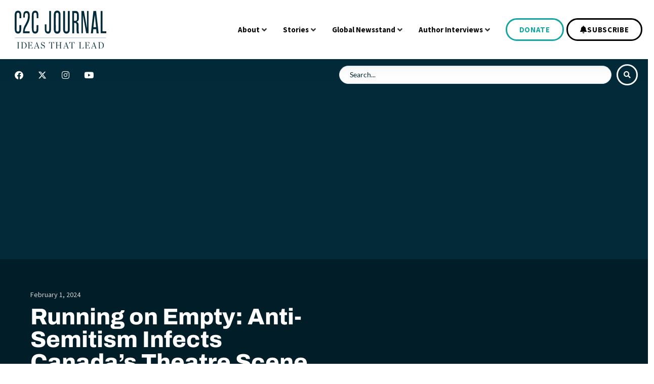

--- FILE ---
content_type: text/css; charset=utf-8
request_url: https://c2cjournal.ca/wp-content/uploads/elementor/css/post-10317.css?ver=1763454876
body_size: 2386
content:
.elementor-10317 .elementor-element.elementor-element-4980267 .elementor-repeater-item-88ad69d.jet-parallax-section__layout .jet-parallax-section__image{background-size:auto;}.elementor-bc-flex-widget .elementor-10317 .elementor-element.elementor-element-23c6733.elementor-column .elementor-widget-wrap{align-items:center;}.elementor-10317 .elementor-element.elementor-element-23c6733.elementor-column.elementor-element[data-element_type="column"] > .elementor-widget-wrap.elementor-element-populated{align-content:center;align-items:center;}.elementor-10317 .elementor-element.elementor-element-23c6733 > .elementor-widget-wrap > .elementor-widget:not(.elementor-widget__width-auto):not(.elementor-widget__width-initial):not(:last-child):not(.elementor-absolute){margin-bottom:0px;}.elementor-10317 .elementor-element.elementor-element-23c6733 > .elementor-element-populated{transition:background 0.3s, border 0.3s, border-radius 0.3s, box-shadow 0.3s;margin:0px 20px 0px 0px;--e-column-margin-right:20px;--e-column-margin-left:0px;padding:5px 5px 5px 5px;}.elementor-10317 .elementor-element.elementor-element-23c6733 > .elementor-element-populated > .elementor-background-overlay{transition:background 0.3s, border-radius 0.3s, opacity 0.3s;}.elementor-widget-image .widget-image-caption{color:var( --e-global-color-text );font-family:var( --e-global-typography-text-font-family ), Sans-serif;font-weight:var( --e-global-typography-text-font-weight );}.elementor-10317 .elementor-element.elementor-element-01dac06 > .elementor-widget-container{padding:10px 10px 10px 10px;border-style:solid;border-width:0px 0px 0px 0px;}.elementor-10317 .elementor-element.elementor-element-01dac06 img{width:181px;}.elementor-bc-flex-widget .elementor-10317 .elementor-element.elementor-element-98d81bb.elementor-column .elementor-widget-wrap{align-items:center;}.elementor-10317 .elementor-element.elementor-element-98d81bb.elementor-column.elementor-element[data-element_type="column"] > .elementor-widget-wrap.elementor-element-populated{align-content:center;align-items:center;}.elementor-10317 .elementor-element.elementor-element-98d81bb > .elementor-widget-wrap > .elementor-widget:not(.elementor-widget__width-auto):not(.elementor-widget__width-initial):not(:last-child):not(.elementor-absolute){margin-bottom:0px;}.elementor-10317 .elementor-element.elementor-element-d6a0586{--jmm-top-items-icon-size:15px;--jmm-top-items-ver-padding:16px;--jmm-top-items-hor-padding:14px;--jmm-top-items-hor-align:flex-end;--jmm-mega-container-ver-padding:0px;--jmm-mega-container-hor-padding:0px;--jmm-top-item-title-color:#030303;--jmm-top-hover-item-title-color:var( --e-global-color-accent );}.elementor-10317 .elementor-element.elementor-element-d6a0586 .jet-mega-menu.jet-mega-menu--layout-horizontal .jet-mega-menu-item__link--top-level,
							.elementor-10317 .elementor-element.elementor-element-d6a0586 .jet-mega-menu.jet-mega-menu--layout-vertical .jet-mega-menu-item__link--top-level{font-family:"Source Sans Pro", Sans-serif;font-size:15px;font-weight:700;font-style:normal;line-height:22.5px;}.elementor-10317 .elementor-element.elementor-element-d6a0586 .jet-mobile-menu__container{z-index:999;}.elementor-10317 .elementor-element.elementor-element-d6a0586 .jet-mobile-menu__container .jet-mobile-menu-cover{z-index:calc(999-1);}.elementor-widget-nav-menu .elementor-nav-menu .elementor-item{font-family:var( --e-global-typography-primary-font-family ), Sans-serif;font-weight:var( --e-global-typography-primary-font-weight );}.elementor-widget-nav-menu .elementor-nav-menu--main .elementor-item{color:var( --e-global-color-text );fill:var( --e-global-color-text );}.elementor-widget-nav-menu .elementor-nav-menu--main .elementor-item:hover,
					.elementor-widget-nav-menu .elementor-nav-menu--main .elementor-item.elementor-item-active,
					.elementor-widget-nav-menu .elementor-nav-menu--main .elementor-item.highlighted,
					.elementor-widget-nav-menu .elementor-nav-menu--main .elementor-item:focus{color:var( --e-global-color-accent );fill:var( --e-global-color-accent );}.elementor-widget-nav-menu .elementor-nav-menu--main:not(.e--pointer-framed) .elementor-item:before,
					.elementor-widget-nav-menu .elementor-nav-menu--main:not(.e--pointer-framed) .elementor-item:after{background-color:var( --e-global-color-accent );}.elementor-widget-nav-menu .e--pointer-framed .elementor-item:before,
					.elementor-widget-nav-menu .e--pointer-framed .elementor-item:after{border-color:var( --e-global-color-accent );}.elementor-widget-nav-menu{--e-nav-menu-divider-color:var( --e-global-color-text );}.elementor-widget-nav-menu .elementor-nav-menu--dropdown .elementor-item, .elementor-widget-nav-menu .elementor-nav-menu--dropdown  .elementor-sub-item{font-family:var( --e-global-typography-accent-font-family ), Sans-serif;font-weight:var( --e-global-typography-accent-font-weight );}.elementor-10317 .elementor-element.elementor-element-e7be6eb .elementor-menu-toggle{margin-left:auto;background-color:#032A39;border-width:0px;border-radius:55px;}.elementor-10317 .elementor-element.elementor-element-e7be6eb .elementor-nav-menu .elementor-item{font-family:"Lato", Sans-serif;font-weight:800;text-transform:lowercase;}.elementor-10317 .elementor-element.elementor-element-e7be6eb{--e-nav-menu-horizontal-menu-item-margin:calc( 0px / 2 );--nav-menu-icon-size:28px;}.elementor-10317 .elementor-element.elementor-element-e7be6eb .elementor-nav-menu--main:not(.elementor-nav-menu--layout-horizontal) .elementor-nav-menu > li:not(:last-child){margin-bottom:0px;}.elementor-10317 .elementor-element.elementor-element-e7be6eb .elementor-nav-menu--dropdown a, .elementor-10317 .elementor-element.elementor-element-e7be6eb .elementor-menu-toggle{color:#032A39;fill:#032A39;}.elementor-10317 .elementor-element.elementor-element-e7be6eb .elementor-nav-menu--dropdown{background-color:#FFFFFF;}.elementor-10317 .elementor-element.elementor-element-e7be6eb .elementor-nav-menu--dropdown a:hover,
					.elementor-10317 .elementor-element.elementor-element-e7be6eb .elementor-nav-menu--dropdown a:focus,
					.elementor-10317 .elementor-element.elementor-element-e7be6eb .elementor-nav-menu--dropdown a.elementor-item-active,
					.elementor-10317 .elementor-element.elementor-element-e7be6eb .elementor-nav-menu--dropdown a.highlighted,
					.elementor-10317 .elementor-element.elementor-element-e7be6eb .elementor-menu-toggle:hover,
					.elementor-10317 .elementor-element.elementor-element-e7be6eb .elementor-menu-toggle:focus{color:#FFFFFF;}.elementor-10317 .elementor-element.elementor-element-e7be6eb .elementor-nav-menu--dropdown a:hover,
					.elementor-10317 .elementor-element.elementor-element-e7be6eb .elementor-nav-menu--dropdown a:focus,
					.elementor-10317 .elementor-element.elementor-element-e7be6eb .elementor-nav-menu--dropdown a.elementor-item-active,
					.elementor-10317 .elementor-element.elementor-element-e7be6eb .elementor-nav-menu--dropdown a.highlighted{background-color:#032A39;}.elementor-10317 .elementor-element.elementor-element-e7be6eb .elementor-nav-menu--dropdown a.elementor-item-active{color:#FFFFFF;background-color:#032A39;}.elementor-10317 .elementor-element.elementor-element-e7be6eb .elementor-nav-menu--dropdown .elementor-item, .elementor-10317 .elementor-element.elementor-element-e7be6eb .elementor-nav-menu--dropdown  .elementor-sub-item{text-transform:uppercase;}.elementor-10317 .elementor-element.elementor-element-e7be6eb .elementor-nav-menu--dropdown a{padding-left:30px;padding-right:30px;padding-top:22px;padding-bottom:22px;}.elementor-10317 .elementor-element.elementor-element-e7be6eb .elementor-nav-menu--main > .elementor-nav-menu > li > .elementor-nav-menu--dropdown, .elementor-10317 .elementor-element.elementor-element-e7be6eb .elementor-nav-menu__container.elementor-nav-menu--dropdown{margin-top:19px !important;}.elementor-10317 .elementor-element.elementor-element-e7be6eb div.elementor-menu-toggle{color:#FFFFFF;}.elementor-10317 .elementor-element.elementor-element-e7be6eb div.elementor-menu-toggle svg{fill:#FFFFFF;}.elementor-10317 .elementor-element.elementor-element-e7be6eb div.elementor-menu-toggle:hover, .elementor-10317 .elementor-element.elementor-element-e7be6eb div.elementor-menu-toggle:focus{color:rgba(255, 255, 255, 0.81);}.elementor-10317 .elementor-element.elementor-element-e7be6eb div.elementor-menu-toggle:hover svg, .elementor-10317 .elementor-element.elementor-element-e7be6eb div.elementor-menu-toggle:focus svg{fill:rgba(255, 255, 255, 0.81);}.elementor-10317 .elementor-element.elementor-element-e7be6eb .elementor-menu-toggle:hover, .elementor-10317 .elementor-element.elementor-element-e7be6eb .elementor-menu-toggle:focus{background-color:rgba(0, 0, 0, 0.86);}.elementor-widget-icon.elementor-view-stacked .elementor-icon{background-color:var( --e-global-color-primary );}.elementor-widget-icon.elementor-view-framed .elementor-icon, .elementor-widget-icon.elementor-view-default .elementor-icon{color:var( --e-global-color-primary );border-color:var( --e-global-color-primary );}.elementor-widget-icon.elementor-view-framed .elementor-icon, .elementor-widget-icon.elementor-view-default .elementor-icon svg{fill:var( --e-global-color-primary );}.elementor-10317 .elementor-element.elementor-element-2be5f03 > .elementor-widget-container{margin:10px 0px 0px 0px;padding:0px 0px 0px 0px;}.elementor-10317 .elementor-element.elementor-element-2be5f03 .elementor-icon-wrapper{text-align:center;}.elementor-10317 .elementor-element.elementor-element-2be5f03.elementor-view-stacked .elementor-icon{background-color:#000000;color:#FFFFFF;}.elementor-10317 .elementor-element.elementor-element-2be5f03.elementor-view-framed .elementor-icon, .elementor-10317 .elementor-element.elementor-element-2be5f03.elementor-view-default .elementor-icon{color:#000000;border-color:#000000;}.elementor-10317 .elementor-element.elementor-element-2be5f03.elementor-view-framed .elementor-icon, .elementor-10317 .elementor-element.elementor-element-2be5f03.elementor-view-default .elementor-icon svg{fill:#000000;}.elementor-10317 .elementor-element.elementor-element-2be5f03.elementor-view-framed .elementor-icon{background-color:#FFFFFF;}.elementor-10317 .elementor-element.elementor-element-2be5f03.elementor-view-stacked .elementor-icon svg{fill:#FFFFFF;}.elementor-10317 .elementor-element.elementor-element-2be5f03.elementor-view-stacked .elementor-icon:hover{background-color:#FFFFFF;color:#000000;}.elementor-10317 .elementor-element.elementor-element-2be5f03.elementor-view-framed .elementor-icon:hover, .elementor-10317 .elementor-element.elementor-element-2be5f03.elementor-view-default .elementor-icon:hover{color:#FFFFFF;border-color:#FFFFFF;}.elementor-10317 .elementor-element.elementor-element-2be5f03.elementor-view-framed .elementor-icon:hover, .elementor-10317 .elementor-element.elementor-element-2be5f03.elementor-view-default .elementor-icon:hover svg{fill:#FFFFFF;}.elementor-10317 .elementor-element.elementor-element-2be5f03.elementor-view-framed .elementor-icon:hover{background-color:#000000;}.elementor-10317 .elementor-element.elementor-element-2be5f03.elementor-view-stacked .elementor-icon:hover svg{fill:#000000;}.elementor-10317 .elementor-element.elementor-element-2be5f03 .elementor-icon{font-size:19px;padding:9px;border-width:3px 3px 3px 3px;border-radius:55px 55px 55px 55px;}.elementor-10317 .elementor-element.elementor-element-2be5f03 .elementor-icon svg{height:19px;}.elementor-widget-button .elementor-button{background-color:var( --e-global-color-accent );font-family:var( --e-global-typography-accent-font-family ), Sans-serif;font-weight:var( --e-global-typography-accent-font-weight );}.elementor-10317 .elementor-element.elementor-element-b1c221a .elementor-button{background-color:rgba(2, 1, 1, 0);font-family:"Source Sans Pro", Sans-serif;font-weight:700;text-transform:uppercase;letter-spacing:0.7px;fill:var( --e-global-color-4145fde1 );color:var( --e-global-color-4145fde1 );border-style:solid;border-width:3px 3px 3px 3px;border-color:var( --e-global-color-4145fde1 );border-radius:55px 55px 55px 55px;}.elementor-10317 .elementor-element.elementor-element-b1c221a .elementor-button:hover, .elementor-10317 .elementor-element.elementor-element-b1c221a .elementor-button:focus{background-color:var( --e-global-color-4145fde1 );color:#FFFFFF;border-color:var( --e-global-color-4145fde1 );}.elementor-10317 .elementor-element.elementor-element-b1c221a{width:auto;max-width:auto;}.elementor-10317 .elementor-element.elementor-element-b1c221a > .elementor-widget-container{margin:0px 0px 0px 5px;padding:0px 0px 0px 0px;}.elementor-10317 .elementor-element.elementor-element-b1c221a .elementor-button-content-wrapper{flex-direction:row;}.elementor-10317 .elementor-element.elementor-element-b1c221a .elementor-button:hover svg, .elementor-10317 .elementor-element.elementor-element-b1c221a .elementor-button:focus svg{fill:#FFFFFF;}.elementor-bc-flex-widget .elementor-10317 .elementor-element.elementor-element-c7eb9c0.elementor-column .elementor-widget-wrap{align-items:center;}.elementor-10317 .elementor-element.elementor-element-c7eb9c0.elementor-column.elementor-element[data-element_type="column"] > .elementor-widget-wrap.elementor-element-populated{align-content:center;align-items:center;}.elementor-10317 .elementor-element.elementor-element-c7eb9c0.elementor-column > .elementor-widget-wrap{justify-content:flex-end;}.elementor-10317 .elementor-element.elementor-element-c7eb9c0 > .elementor-widget-wrap > .elementor-widget:not(.elementor-widget__width-auto):not(.elementor-widget__width-initial):not(:last-child):not(.elementor-absolute){margin-bottom:0px;}.elementor-10317 .elementor-element.elementor-element-c7eb9c0 > .elementor-element-populated{margin:0px 0px 0px 0px;--e-column-margin-right:0px;--e-column-margin-left:0px;padding:0px 0px 0px 0px;}.elementor-10317 .elementor-element.elementor-element-5ebb284 .elementor-button{background-color:rgba(2, 1, 1, 0);font-family:"Source Sans Pro", Sans-serif;font-weight:700;text-transform:uppercase;letter-spacing:0.7px;fill:#13A5A4;color:#13A5A4;border-style:solid;border-width:3px 3px 3px 3px;border-color:#13A5A4;border-radius:55px 55px 55px 55px;}.elementor-10317 .elementor-element.elementor-element-5ebb284 .elementor-button:hover, .elementor-10317 .elementor-element.elementor-element-5ebb284 .elementor-button:focus{background-color:#13A5A4;color:#FFFFFF;border-color:#13A5A4;}.elementor-10317 .elementor-element.elementor-element-5ebb284 > .elementor-widget-container{margin:0px 0px 0px 0px;padding:0px 0px 0px 0px;}.elementor-10317 .elementor-element.elementor-element-5ebb284 .elementor-button:hover svg, .elementor-10317 .elementor-element.elementor-element-5ebb284 .elementor-button:focus svg{fill:#FFFFFF;}.elementor-bc-flex-widget .elementor-10317 .elementor-element.elementor-element-c1049f3.elementor-column .elementor-widget-wrap{align-items:center;}.elementor-10317 .elementor-element.elementor-element-c1049f3.elementor-column.elementor-element[data-element_type="column"] > .elementor-widget-wrap.elementor-element-populated{align-content:center;align-items:center;}.elementor-10317 .elementor-element.elementor-element-c1049f3.elementor-column > .elementor-widget-wrap{justify-content:flex-end;}.elementor-10317 .elementor-element.elementor-element-c1049f3 > .elementor-widget-wrap > .elementor-widget:not(.elementor-widget__width-auto):not(.elementor-widget__width-initial):not(:last-child):not(.elementor-absolute){margin-bottom:0px;}.elementor-10317 .elementor-element.elementor-element-c1049f3 > .elementor-element-populated{margin:0px 0px 0px 0px;--e-column-margin-right:0px;--e-column-margin-left:0px;padding:0px 0px 0px 0px;}.elementor-10317 .elementor-element.elementor-element-bbad5c1 .elementor-button{background-color:rgba(2, 1, 1, 0);font-family:"Source Sans Pro", Sans-serif;font-weight:700;text-transform:uppercase;letter-spacing:0.7px;fill:var( --e-global-color-4145fde1 );color:var( --e-global-color-4145fde1 );border-style:solid;border-width:3px 3px 3px 3px;border-color:var( --e-global-color-4145fde1 );border-radius:55px 55px 55px 55px;}.elementor-10317 .elementor-element.elementor-element-bbad5c1 .elementor-button:hover, .elementor-10317 .elementor-element.elementor-element-bbad5c1 .elementor-button:focus{background-color:var( --e-global-color-4145fde1 );color:#FFFFFF;border-color:var( --e-global-color-4145fde1 );}.elementor-10317 .elementor-element.elementor-element-bbad5c1 > .elementor-widget-container{margin:0px 0px 0px 0px;padding:0px 0px 0px 0px;}.elementor-10317 .elementor-element.elementor-element-bbad5c1 .elementor-button-content-wrapper{flex-direction:row;}.elementor-10317 .elementor-element.elementor-element-bbad5c1 .elementor-button:hover svg, .elementor-10317 .elementor-element.elementor-element-bbad5c1 .elementor-button:focus svg{fill:#FFFFFF;}.elementor-10317 .elementor-element.elementor-element-4980267:not(.elementor-motion-effects-element-type-background), .elementor-10317 .elementor-element.elementor-element-4980267 > .elementor-motion-effects-container > .elementor-motion-effects-layer{background-color:#ffffff;}.elementor-10317 .elementor-element.elementor-element-4980267 > .elementor-container{max-width:1300px;min-height:117px;}.elementor-10317 .elementor-element.elementor-element-4980267{box-shadow:0px -11px 37px 0px rgba(3,42,57,0.56);transition:background 0.3s, border 0.3s, border-radius 0.3s, box-shadow 0.3s;margin-top:0px;margin-bottom:0px;padding:00px 10px 0px 10px;z-index:99;}.elementor-10317 .elementor-element.elementor-element-4980267 > .elementor-background-overlay{transition:background 0.3s, border-radius 0.3s, opacity 0.3s;}.elementor-10317 .elementor-element.elementor-element-b71370a .elementor-repeater-item-0fccb95.jet-parallax-section__layout .jet-parallax-section__image{background-size:auto;}.elementor-bc-flex-widget .elementor-10317 .elementor-element.elementor-element-2779c8d.elementor-column .elementor-widget-wrap{align-items:center;}.elementor-10317 .elementor-element.elementor-element-2779c8d.elementor-column.elementor-element[data-element_type="column"] > .elementor-widget-wrap.elementor-element-populated{align-content:center;align-items:center;}.elementor-10317 .elementor-element.elementor-element-2779c8d.elementor-column > .elementor-widget-wrap{justify-content:flex-end;}.elementor-10317 .elementor-element.elementor-element-2779c8d > .elementor-widget-wrap > .elementor-widget:not(.elementor-widget__width-auto):not(.elementor-widget__width-initial):not(:last-child):not(.elementor-absolute){margin-bottom:0px;}.elementor-10317 .elementor-element.elementor-element-f4e7291{--grid-template-columns:repeat(0, auto);--icon-size:17px;--grid-column-gap:9px;--grid-row-gap:0px;}.elementor-10317 .elementor-element.elementor-element-f4e7291 .elementor-widget-container{text-align:left;}.elementor-10317 .elementor-element.elementor-element-f4e7291 .elementor-social-icon{background-color:#032a39;}.elementor-10317 .elementor-element.elementor-element-f4e7291 .elementor-social-icon i{color:#ffffff;}.elementor-10317 .elementor-element.elementor-element-f4e7291 .elementor-social-icon svg{fill:#ffffff;}.elementor-bc-flex-widget .elementor-10317 .elementor-element.elementor-element-60c4bff.elementor-column .elementor-widget-wrap{align-items:center;}.elementor-10317 .elementor-element.elementor-element-60c4bff.elementor-column.elementor-element[data-element_type="column"] > .elementor-widget-wrap.elementor-element-populated{align-content:center;align-items:center;}.elementor-10317 .elementor-element.elementor-element-60c4bff > .elementor-widget-wrap > .elementor-widget:not(.elementor-widget__width-auto):not(.elementor-widget__width-initial):not(:last-child):not(.elementor-absolute){margin-bottom:0px;}.elementor-10317 .elementor-element.elementor-element-60c4bff > .elementor-element-populated{transition:background 0.3s, border 0.3s, border-radius 0.3s, box-shadow 0.3s;}.elementor-10317 .elementor-element.elementor-element-60c4bff > .elementor-element-populated > .elementor-background-overlay{transition:background 0.3s, border-radius 0.3s, opacity 0.3s;}.elementor-widget-jet-ajax-search .jet-search-title-fields__item-label{font-family:var( --e-global-typography-text-font-family ), Sans-serif;font-weight:var( --e-global-typography-text-font-weight );}.elementor-widget-jet-ajax-search .jet-search-title-fields__item-value{font-family:var( --e-global-typography-text-font-family ), Sans-serif;font-weight:var( --e-global-typography-text-font-weight );}.elementor-widget-jet-ajax-search .jet-search-content-fields__item-label{font-family:var( --e-global-typography-text-font-family ), Sans-serif;font-weight:var( --e-global-typography-text-font-weight );}.elementor-widget-jet-ajax-search .jet-search-content-fields__item-value{font-family:var( --e-global-typography-text-font-family ), Sans-serif;font-weight:var( --e-global-typography-text-font-weight );}.elementor-10317 .elementor-element.elementor-element-db84de0 .jet-ajax-search__source-results-item_icon svg{width:24px;}.elementor-10317 .elementor-element.elementor-element-db84de0 .jet-ajax-search__source-results-item_icon{font-size:24px;}.elementor-10317 .elementor-element.elementor-element-db84de0 .jet-ajax-search__form{padding:0px 0px 0px 0px;}.elementor-10317 .elementor-element.elementor-element-db84de0 .jet-ajax-search__field{font-family:"Lato", Sans-serif;color:#032A39;padding:8px 8px 8px 20px;border-radius:55px 55px 55px 55px;}.elementor-10317 .elementor-element.elementor-element-db84de0 .jet-ajax-search__submit{color:#FFFFFF;background-color:rgba(255, 255, 255, 0);padding:11px 11px 11px 11px;border-style:solid;border-width:3px 3px 3px 3px;border-color:#FFFFFF;border-radius:50% 50% 50% 50%;}.elementor-10317 .elementor-element.elementor-element-db84de0 .jet-ajax-search__submit:hover{color:#032A39;border-color:#FFFFFF;background-color:#FFFFFF;}.elementor-10317 .elementor-element.elementor-element-db84de0 .jet-ajax-search__results-area{background-color:#FFFFFF;box-shadow:0px 0px 10px 0px rgba(0, 0, 0, 0.21);border-radius:0px 0px 0px 0px;}.elementor-10317 .elementor-element.elementor-element-db84de0 .jet-ajax-search__item-title{color:#000000;font-family:"Open Sans", Sans-serif;}.elementor-10317 .elementor-element.elementor-element-db84de0 .jet-ajax-search__item-content{color:#032A39;}.elementor-10317 .elementor-element.elementor-element-db84de0 .jet-ajax-search__item-link:hover{background-color:#FBFBFB;}.elementor-10317 .elementor-element.elementor-element-db84de0 .jet-ajax-search__item-link:hover .jet-ajax-search__item-title{color:#032A39;}.elementor-10317 .elementor-element.elementor-element-db84de0 .jet-ajax-search__item-link:hover .jet-ajax-search__item-content{color:#032A39;}.elementor-10317 .elementor-element.elementor-element-db84de0 .jet-ajax-search__item-link{padding:20px 10px 20px 10px;text-align:left;}.elementor-10317 .elementor-element.elementor-element-db84de0 .jet-ajax-search__item-thumbnail{width:11%;}body:not(.rtl) .elementor-10317 .elementor-element.elementor-element-db84de0 .jet-ajax-search__item-thumbnail{margin-right:21px;}body.rtl .elementor-10317 .elementor-element.elementor-element-db84de0 .jet-ajax-search__item-thumbnail{margin-left:21px;}.elementor-10317 .elementor-element.elementor-element-db84de0 .jet-ajax-search__results-count{font-family:"Lato", Sans-serif;font-weight:700;color:#C6C6C6;}.elementor-10317 .elementor-element.elementor-element-db84de0 .jet-ajax-search__full-results{font-size:11px;font-weight:500;text-transform:uppercase;letter-spacing:0.8px;color:#FFFFFF;background-color:#032A39;padding:10px 20px 10px 20px;border-radius:55px 55px 55px 55px;}.elementor-10317 .elementor-element.elementor-element-db84de0 .jet-ajax-search__full-results:hover{color:#FFFFFF;background-color:rgba(3, 42, 57, 0.85);}.elementor-10317 .elementor-element.elementor-element-db84de0 .jet-ajax-search__arrow-button svg > *{fill:#032A39;}.elementor-10317 .elementor-element.elementor-element-db84de0 .jet-ajax-search__arrow-button{border-color:#032A39;}.elementor-10317 .elementor-element.elementor-element-db84de0 .jet-ajax-search__arrow-button:hover svg > *{fill:#FFFFFF;}.elementor-10317 .elementor-element.elementor-element-db84de0 .jet-ajax-search__arrow-button:hover{background-color:#032A39;border-color:#032A39;}.elementor-10317 .elementor-element.elementor-element-db84de0 .jet-ajax-search__message{color:#FFFFFF;}.elementor-10317 .elementor-element.elementor-element-db84de0 .jet-ajax-search__spinner{color:#FFFFFF;}.elementor-10317 .elementor-element.elementor-element-b71370a:not(.elementor-motion-effects-element-type-background), .elementor-10317 .elementor-element.elementor-element-b71370a > .elementor-motion-effects-container > .elementor-motion-effects-layer{background-color:#032a39;}.elementor-10317 .elementor-element.elementor-element-b71370a > .elementor-container{max-width:1300px;}.elementor-10317 .elementor-element.elementor-element-b71370a{transition:background 0.3s, border 0.3s, border-radius 0.3s, box-shadow 0.3s;margin-top:0px;margin-bottom:0px;padding:0px 10px 0px 10px;z-index:97;}.elementor-10317 .elementor-element.elementor-element-b71370a > .elementor-background-overlay{transition:background 0.3s, border-radius 0.3s, opacity 0.3s;}.elementor-theme-builder-content-area{height:400px;}.elementor-location-header:before, .elementor-location-footer:before{content:"";display:table;clear:both;}@media(max-width:1099px){.elementor-10317 .elementor-element.elementor-element-23c6733 > .elementor-element-populated{margin:0px 20px 0px 0px;--e-column-margin-right:20px;--e-column-margin-left:0px;}.elementor-10317 .elementor-element.elementor-element-01dac06{text-align:left;}.elementor-10317 .elementor-element.elementor-element-01dac06 img{width:66%;}.elementor-10317 .elementor-element.elementor-element-98d81bb.elementor-column > .elementor-widget-wrap{justify-content:flex-end;}.elementor-10317 .elementor-element.elementor-element-e7be6eb{width:auto;max-width:auto;}.elementor-10317 .elementor-element.elementor-element-e7be6eb .elementor-nav-menu .elementor-item{font-size:27px;}.elementor-10317 .elementor-element.elementor-element-e7be6eb .elementor-nav-menu--dropdown .elementor-item, .elementor-10317 .elementor-element.elementor-element-e7be6eb .elementor-nav-menu--dropdown  .elementor-sub-item{font-size:18px;}.elementor-10317 .elementor-element.elementor-element-e7be6eb .elementor-nav-menu--dropdown a{padding-left:92px;padding-right:92px;}.elementor-10317 .elementor-element.elementor-element-e7be6eb .elementor-nav-menu--main > .elementor-nav-menu > li > .elementor-nav-menu--dropdown, .elementor-10317 .elementor-element.elementor-element-e7be6eb .elementor-nav-menu__container.elementor-nav-menu--dropdown{margin-top:47px !important;}.elementor-10317 .elementor-element.elementor-element-2be5f03{width:auto;max-width:auto;}.elementor-10317 .elementor-element.elementor-element-2be5f03 > .elementor-widget-container{margin:0px 0px -5px 10px;padding:0px 0px 0px 0px;}.elementor-10317 .elementor-element.elementor-element-4980267 > .elementor-container{min-height:0px;}.elementor-10317 .elementor-element.elementor-element-4980267{margin-top:0px;margin-bottom:0px;padding:5px 20px 5px 20px;}.elementor-10317 .elementor-element.elementor-element-b71370a{margin-top:0px;margin-bottom:0px;padding:10px 20px 10px 20px;}}@media(min-width:768px){.elementor-10317 .elementor-element.elementor-element-23c6733{width:18.99%;}.elementor-10317 .elementor-element.elementor-element-98d81bb{width:58.46%;}.elementor-10317 .elementor-element.elementor-element-c7eb9c0{width:10.15%;}.elementor-10317 .elementor-element.elementor-element-c1049f3{width:12.362%;}.elementor-10317 .elementor-element.elementor-element-2779c8d{width:51.615%;}.elementor-10317 .elementor-element.elementor-element-60c4bff{width:48.385%;}}@media(max-width:1099px) and (min-width:768px){.elementor-10317 .elementor-element.elementor-element-23c6733{width:50%;}.elementor-10317 .elementor-element.elementor-element-98d81bb{width:50%;}.elementor-10317 .elementor-element.elementor-element-c7eb9c0{width:33.3%;}.elementor-10317 .elementor-element.elementor-element-c1049f3{width:33.3%;}.elementor-10317 .elementor-element.elementor-element-2779c8d{width:50%;}.elementor-10317 .elementor-element.elementor-element-60c4bff{width:50%;}}@media(max-width:767px){.elementor-10317 .elementor-element.elementor-element-23c6733{width:60%;}.elementor-10317 .elementor-element.elementor-element-23c6733.elementor-column > .elementor-widget-wrap{justify-content:flex-start;}.elementor-10317 .elementor-element.elementor-element-23c6733 > .elementor-element-populated{padding:10px 10px 10px 10px;}.elementor-10317 .elementor-element.elementor-element-01dac06 img{width:209px;}.elementor-10317 .elementor-element.elementor-element-98d81bb{width:40%;}.elementor-bc-flex-widget .elementor-10317 .elementor-element.elementor-element-98d81bb.elementor-column .elementor-widget-wrap{align-items:center;}.elementor-10317 .elementor-element.elementor-element-98d81bb.elementor-column.elementor-element[data-element_type="column"] > .elementor-widget-wrap.elementor-element-populated{align-content:center;align-items:center;}.elementor-10317 .elementor-element.elementor-element-e7be6eb .elementor-nav-menu .elementor-item{letter-spacing:0.7px;}.elementor-10317 .elementor-element.elementor-element-e7be6eb .elementor-nav-menu--main .elementor-item{padding-left:0px;padding-right:0px;}.elementor-10317 .elementor-element.elementor-element-e7be6eb .elementor-nav-menu--dropdown .elementor-item, .elementor-10317 .elementor-element.elementor-element-e7be6eb .elementor-nav-menu--dropdown  .elementor-sub-item{font-size:13px;}.elementor-10317 .elementor-element.elementor-element-e7be6eb .elementor-nav-menu--dropdown a{padding-left:31px;padding-right:31px;padding-top:15px;padding-bottom:15px;}.elementor-10317 .elementor-element.elementor-element-e7be6eb .elementor-nav-menu--main > .elementor-nav-menu > li > .elementor-nav-menu--dropdown, .elementor-10317 .elementor-element.elementor-element-e7be6eb .elementor-nav-menu__container.elementor-nav-menu--dropdown{margin-top:37px !important;}.elementor-10317 .elementor-element.elementor-element-c7eb9c0{width:50%;}.elementor-bc-flex-widget .elementor-10317 .elementor-element.elementor-element-c7eb9c0.elementor-column .elementor-widget-wrap{align-items:center;}.elementor-10317 .elementor-element.elementor-element-c7eb9c0.elementor-column.elementor-element[data-element_type="column"] > .elementor-widget-wrap.elementor-element-populated{align-content:center;align-items:center;}.elementor-10317 .elementor-element.elementor-element-c7eb9c0.elementor-column > .elementor-widget-wrap{justify-content:center;}.elementor-10317 .elementor-element.elementor-element-c1049f3{width:50%;}.elementor-bc-flex-widget .elementor-10317 .elementor-element.elementor-element-c1049f3.elementor-column .elementor-widget-wrap{align-items:center;}.elementor-10317 .elementor-element.elementor-element-c1049f3.elementor-column.elementor-element[data-element_type="column"] > .elementor-widget-wrap.elementor-element-populated{align-content:center;align-items:center;}.elementor-10317 .elementor-element.elementor-element-c1049f3.elementor-column > .elementor-widget-wrap{justify-content:center;}.elementor-10317 .elementor-element.elementor-element-4980267 > .elementor-container{min-height:0px;}.elementor-10317 .elementor-element.elementor-element-4980267{padding:0px 20px 0px 20px;}}

--- FILE ---
content_type: text/css; charset=utf-8
request_url: https://c2cjournal.ca/wp-content/uploads/elementor/css/post-10316.css?ver=1763454876
body_size: 1072
content:
.elementor-10316 .elementor-element.elementor-element-f68dbdf .elementor-repeater-item-7a5f837.jet-parallax-section__layout .jet-parallax-section__image{background-size:auto;}.elementor-bc-flex-widget .elementor-10316 .elementor-element.elementor-element-39e0dd6.elementor-column .elementor-widget-wrap{align-items:center;}.elementor-10316 .elementor-element.elementor-element-39e0dd6.elementor-column.elementor-element[data-element_type="column"] > .elementor-widget-wrap.elementor-element-populated{align-content:center;align-items:center;}.elementor-10316 .elementor-element.elementor-element-39e0dd6 > .elementor-widget-wrap > .elementor-widget:not(.elementor-widget__width-auto):not(.elementor-widget__width-initial):not(:last-child):not(.elementor-absolute){margin-bottom:10px;}.elementor-widget-image .widget-image-caption{color:var( --e-global-color-text );font-family:var( --e-global-typography-text-font-family ), Sans-serif;font-weight:var( --e-global-typography-text-font-weight );}.elementor-10316 .elementor-element.elementor-element-2c890cb{text-align:center;}.elementor-widget-button .elementor-button{background-color:var( --e-global-color-accent );font-family:var( --e-global-typography-accent-font-family ), Sans-serif;font-weight:var( --e-global-typography-accent-font-weight );}.elementor-10316 .elementor-element.elementor-element-d6fde9c .elementor-button{background-color:rgba(2, 1, 1, 0);font-family:"Source Sans Pro", Sans-serif;font-weight:700;text-transform:uppercase;letter-spacing:0.7px;fill:#13A5A4;color:#13A5A4;border-style:solid;border-width:3px 3px 3px 3px;border-color:#13A5A4;border-radius:55px 55px 55px 55px;padding:15px 50px 15px 50px;}.elementor-10316 .elementor-element.elementor-element-d6fde9c .elementor-button:hover, .elementor-10316 .elementor-element.elementor-element-d6fde9c .elementor-button:focus{background-color:rgba(19, 165, 164, 0.8);color:#FFFFFF;border-color:#13A5A4;}.elementor-10316 .elementor-element.elementor-element-d6fde9c > .elementor-widget-container{margin:10px 0px 0px 0px;padding:0px 0px 0px 0px;}.elementor-10316 .elementor-element.elementor-element-d6fde9c .elementor-button:hover svg, .elementor-10316 .elementor-element.elementor-element-d6fde9c .elementor-button:focus svg{fill:#FFFFFF;}.elementor-widget-heading .elementor-heading-title{font-family:var( --e-global-typography-primary-font-family ), Sans-serif;font-weight:var( --e-global-typography-primary-font-weight );color:var( --e-global-color-primary );}.elementor-10316 .elementor-element.elementor-element-2176f1c > .elementor-widget-container{padding:15px 0px 0px 0px;}.elementor-10316 .elementor-element.elementor-element-2176f1c{text-align:center;}.elementor-10316 .elementor-element.elementor-element-2176f1c .elementor-heading-title{font-family:"Archivo", Sans-serif;font-size:10px;font-weight:100;color:rgba(247,245,244,0.39);}.elementor-10316 .elementor-element.elementor-element-10d38ee > .elementor-widget-container{padding:0px 0px 0px 0px;}.elementor-10316 .elementor-element.elementor-element-10d38ee{text-align:center;}.elementor-10316 .elementor-element.elementor-element-10d38ee .elementor-heading-title{font-family:"Archivo", Sans-serif;font-size:10px;font-weight:100;line-height:0.1em;color:#13A5A4;}.elementor-widget-icon-list .elementor-icon-list-item:not(:last-child):after{border-color:var( --e-global-color-text );}.elementor-widget-icon-list .elementor-icon-list-icon i{color:var( --e-global-color-primary );}.elementor-widget-icon-list .elementor-icon-list-icon svg{fill:var( --e-global-color-primary );}.elementor-widget-icon-list .elementor-icon-list-item > .elementor-icon-list-text, .elementor-widget-icon-list .elementor-icon-list-item > a{font-family:var( --e-global-typography-text-font-family ), Sans-serif;font-weight:var( --e-global-typography-text-font-weight );}.elementor-widget-icon-list .elementor-icon-list-text{color:var( --e-global-color-secondary );}.elementor-10316 .elementor-element.elementor-element-35fddb3 > .elementor-widget-container{padding:0px 0px 0px 0px;}.elementor-10316 .elementor-element.elementor-element-35fddb3 .elementor-icon-list-icon i{color:var( --e-global-color-accent );transition:color 0.3s;}.elementor-10316 .elementor-element.elementor-element-35fddb3 .elementor-icon-list-icon svg{fill:var( --e-global-color-accent );transition:fill 0.3s;}.elementor-10316 .elementor-element.elementor-element-35fddb3 .elementor-icon-list-item:hover .elementor-icon-list-icon i{color:#13A5A4C2;}.elementor-10316 .elementor-element.elementor-element-35fddb3 .elementor-icon-list-item:hover .elementor-icon-list-icon svg{fill:#13A5A4C2;}.elementor-10316 .elementor-element.elementor-element-35fddb3{--e-icon-list-icon-size:12px;--icon-vertical-offset:0px;}.elementor-10316 .elementor-element.elementor-element-35fddb3 .elementor-icon-list-item > .elementor-icon-list-text, .elementor-10316 .elementor-element.elementor-element-35fddb3 .elementor-icon-list-item > a{font-family:"Source Sans Pro", Sans-serif;font-size:12px;font-weight:700;text-transform:uppercase;letter-spacing:0.7px;}.elementor-10316 .elementor-element.elementor-element-35fddb3 .elementor-icon-list-text{color:#FFFFFF;transition:color 0.3s;}.elementor-10316 .elementor-element.elementor-element-35fddb3 .elementor-icon-list-item:hover .elementor-icon-list-text{color:#FFFFFF96;}.elementor-bc-flex-widget .elementor-10316 .elementor-element.elementor-element-f722f1e.elementor-column .elementor-widget-wrap{align-items:flex-start;}.elementor-10316 .elementor-element.elementor-element-f722f1e.elementor-column.elementor-element[data-element_type="column"] > .elementor-widget-wrap.elementor-element-populated{align-content:flex-start;align-items:flex-start;}.elementor-10316 .elementor-element.elementor-element-f722f1e.elementor-column > .elementor-widget-wrap{justify-content:flex-end;}.elementor-10316 .elementor-element.elementor-element-7aee371d{width:auto;max-width:auto;--e-icon-list-icon-size:13px;--icon-vertical-offset:0px;}.elementor-10316 .elementor-element.elementor-element-7aee371d .elementor-icon-list-items:not(.elementor-inline-items) .elementor-icon-list-item:not(:last-child){padding-block-end:calc(13px/2);}.elementor-10316 .elementor-element.elementor-element-7aee371d .elementor-icon-list-items:not(.elementor-inline-items) .elementor-icon-list-item:not(:first-child){margin-block-start:calc(13px/2);}.elementor-10316 .elementor-element.elementor-element-7aee371d .elementor-icon-list-items.elementor-inline-items .elementor-icon-list-item{margin-inline:calc(13px/2);}.elementor-10316 .elementor-element.elementor-element-7aee371d .elementor-icon-list-items.elementor-inline-items{margin-inline:calc(-13px/2);}.elementor-10316 .elementor-element.elementor-element-7aee371d .elementor-icon-list-items.elementor-inline-items .elementor-icon-list-item:after{inset-inline-end:calc(-13px/2);}.elementor-10316 .elementor-element.elementor-element-7aee371d .elementor-icon-list-icon i{color:#13A5A4;transition:color 0.3s;}.elementor-10316 .elementor-element.elementor-element-7aee371d .elementor-icon-list-icon svg{fill:#13A5A4;transition:fill 0.3s;}.elementor-10316 .elementor-element.elementor-element-7aee371d .elementor-icon-list-icon{padding-inline-end:9px;}.elementor-10316 .elementor-element.elementor-element-7aee371d .elementor-icon-list-item > .elementor-icon-list-text, .elementor-10316 .elementor-element.elementor-element-7aee371d .elementor-icon-list-item > a{font-family:"Source Sans Pro", Sans-serif;font-size:13px;font-weight:700;text-transform:uppercase;letter-spacing:0.7px;}.elementor-10316 .elementor-element.elementor-element-7aee371d .elementor-icon-list-text{color:#FFFFFF;transition:color 0.3s;}.elementor-10316 .elementor-element.elementor-element-7aee371d .elementor-icon-list-item:hover .elementor-icon-list-text{color:rgba(255, 255, 255, 0.83);}.elementor-10316 .elementor-element.elementor-element-4bc4d79{--grid-template-columns:repeat(0, auto);--icon-size:16px;--grid-column-gap:21px;--grid-row-gap:0px;}.elementor-10316 .elementor-element.elementor-element-4bc4d79 .elementor-widget-container{text-align:center;}.elementor-10316 .elementor-element.elementor-element-4bc4d79 > .elementor-widget-container{margin:25px 0px 0px 0px;}.elementor-10316 .elementor-element.elementor-element-4bc4d79 .elementor-social-icon{background-color:#FFFFFF;}.elementor-10316 .elementor-element.elementor-element-4bc4d79 .elementor-social-icon i{color:#032A39;}.elementor-10316 .elementor-element.elementor-element-4bc4d79 .elementor-social-icon svg{fill:#032A39;}.elementor-10316 .elementor-element.elementor-element-4bc4d79 .elementor-social-icon:hover{background-color:rgba(255, 255, 255, 0.86);}.elementor-10316 .elementor-element.elementor-element-4bc4d79 .elementor-social-icon:hover i{color:rgba(3, 42, 57, 0.89);}.elementor-10316 .elementor-element.elementor-element-4bc4d79 .elementor-social-icon:hover svg{fill:rgba(3, 42, 57, 0.89);}.elementor-bc-flex-widget .elementor-10316 .elementor-element.elementor-element-a1e0cd2.elementor-column .elementor-widget-wrap{align-items:flex-start;}.elementor-10316 .elementor-element.elementor-element-a1e0cd2.elementor-column.elementor-element[data-element_type="column"] > .elementor-widget-wrap.elementor-element-populated{align-content:flex-start;align-items:flex-start;}.elementor-10316 .elementor-element.elementor-element-a68d2ba .elementor-icon-list-items:not(.elementor-inline-items) .elementor-icon-list-item:not(:last-child){padding-block-end:calc(13px/2);}.elementor-10316 .elementor-element.elementor-element-a68d2ba .elementor-icon-list-items:not(.elementor-inline-items) .elementor-icon-list-item:not(:first-child){margin-block-start:calc(13px/2);}.elementor-10316 .elementor-element.elementor-element-a68d2ba .elementor-icon-list-items.elementor-inline-items .elementor-icon-list-item{margin-inline:calc(13px/2);}.elementor-10316 .elementor-element.elementor-element-a68d2ba .elementor-icon-list-items.elementor-inline-items{margin-inline:calc(-13px/2);}.elementor-10316 .elementor-element.elementor-element-a68d2ba .elementor-icon-list-items.elementor-inline-items .elementor-icon-list-item:after{inset-inline-end:calc(-13px/2);}.elementor-10316 .elementor-element.elementor-element-a68d2ba .elementor-icon-list-icon i{color:#13A5A4;transition:color 0.3s;}.elementor-10316 .elementor-element.elementor-element-a68d2ba .elementor-icon-list-icon svg{fill:#13A5A4;transition:fill 0.3s;}.elementor-10316 .elementor-element.elementor-element-a68d2ba{--e-icon-list-icon-size:13px;--icon-vertical-offset:0px;}.elementor-10316 .elementor-element.elementor-element-a68d2ba .elementor-icon-list-icon{padding-inline-end:9px;}.elementor-10316 .elementor-element.elementor-element-a68d2ba .elementor-icon-list-item > .elementor-icon-list-text, .elementor-10316 .elementor-element.elementor-element-a68d2ba .elementor-icon-list-item > a{font-family:"Source Sans Pro", Sans-serif;font-size:13px;font-weight:700;text-transform:uppercase;letter-spacing:0.7px;}.elementor-10316 .elementor-element.elementor-element-a68d2ba .elementor-icon-list-text{color:#FFFFFF;transition:color 0.3s;}.elementor-10316 .elementor-element.elementor-element-a68d2ba .elementor-icon-list-item:hover .elementor-icon-list-text{color:rgba(255, 255, 255, 0.84);}.elementor-10316 .elementor-element.elementor-element-f68dbdf:not(.elementor-motion-effects-element-type-background), .elementor-10316 .elementor-element.elementor-element-f68dbdf > .elementor-motion-effects-container > .elementor-motion-effects-layer{background-color:#032A39;}.elementor-10316 .elementor-element.elementor-element-f68dbdf{transition:background 0.3s, border 0.3s, border-radius 0.3s, box-shadow 0.3s;padding:20px 0px 20px 0px;}.elementor-10316 .elementor-element.elementor-element-f68dbdf > .elementor-background-overlay{transition:background 0.3s, border-radius 0.3s, opacity 0.3s;}.elementor-theme-builder-content-area{height:400px;}.elementor-location-header:before, .elementor-location-footer:before{content:"";display:table;clear:both;}@media(max-width:1099px){.elementor-10316 .elementor-element.elementor-element-7aee371d .elementor-icon-list-item > .elementor-icon-list-text, .elementor-10316 .elementor-element.elementor-element-7aee371d .elementor-icon-list-item > a{font-size:13px;}.elementor-10316 .elementor-element.elementor-element-a68d2ba .elementor-icon-list-item > .elementor-icon-list-text, .elementor-10316 .elementor-element.elementor-element-a68d2ba .elementor-icon-list-item > a{font-size:13px;}.elementor-10316 .elementor-element.elementor-element-f68dbdf{padding:30px 30px 30px 30px;}}@media(min-width:768px){.elementor-10316 .elementor-element.elementor-element-39e0dd6{width:25.455%;}.elementor-10316 .elementor-element.elementor-element-f722f1e{width:40.878%;}}@media(max-width:1099px) and (min-width:768px){.elementor-10316 .elementor-element.elementor-element-39e0dd6{width:33.3%;}.elementor-10316 .elementor-element.elementor-element-f722f1e{width:33.3%;}.elementor-10316 .elementor-element.elementor-element-a1e0cd2{width:33.3%;}}@media(max-width:767px){.elementor-10316 .elementor-element.elementor-element-2176f1c .elementor-heading-title{line-height:25px;}.elementor-10316 .elementor-element.elementor-element-10d38ee .elementor-heading-title{line-height:25px;}.elementor-10316 .elementor-element.elementor-element-7aee371d{width:100%;max-width:100%;}}

--- FILE ---
content_type: text/css; charset=utf-8
request_url: https://c2cjournal.ca/wp-content/uploads/elementor/css/post-41754.css?ver=1763454881
body_size: 2614
content:
.elementor-41754 .elementor-element.elementor-element-7fa904c5:not(.elementor-motion-effects-element-type-background), .elementor-41754 .elementor-element.elementor-element-7fa904c5 > .elementor-motion-effects-container > .elementor-motion-effects-layer{background-color:#032a39;background-position:bottom center;background-repeat:no-repeat;background-size:cover;}.elementor-41754 .elementor-element.elementor-element-7fa904c5 > .elementor-container{min-height:740px;}.elementor-41754 .elementor-element.elementor-element-7fa904c5 > .elementor-background-overlay{opacity:1;transition:background 0.3s, border-radius 0.3s, opacity 0.3s;}.elementor-41754 .elementor-element.elementor-element-7fa904c5{transition:background 0.3s, border 0.3s, border-radius 0.3s, box-shadow 0.3s;margin-top:0px;margin-bottom:0px;padding:0px 0px 0px 0px;z-index:15;}.elementor-41754 .elementor-element.elementor-element-470fa3ce:not(.elementor-motion-effects-element-type-background) > .elementor-widget-wrap, .elementor-41754 .elementor-element.elementor-element-470fa3ce > .elementor-widget-wrap > .elementor-motion-effects-container > .elementor-motion-effects-layer{background-color:var( --e-global-color-40570f7d );}.elementor-41754 .elementor-element.elementor-element-470fa3ce > .elementor-element-populated, .elementor-41754 .elementor-element.elementor-element-470fa3ce > .elementor-element-populated > .elementor-background-overlay, .elementor-41754 .elementor-element.elementor-element-470fa3ce > .elementor-background-slideshow{border-radius:0px 0px 0px 0px;}.elementor-41754 .elementor-element.elementor-element-470fa3ce > .elementor-element-populated{transition:background 0.3s, border 0.3s, border-radius 0.3s, box-shadow 0.3s;margin:0% 0% 0% 0%;--e-column-margin-right:0%;--e-column-margin-left:0%;padding:0px 0px 0px 0px;}.elementor-41754 .elementor-element.elementor-element-470fa3ce > .elementor-element-populated > .elementor-background-overlay{transition:background 0.3s, border-radius 0.3s, opacity 0.3s;}.elementor-41754 .elementor-element.elementor-element-2ab011e4 > .elementor-container > .elementor-column > .elementor-widget-wrap{align-content:center;align-items:center;}.elementor-41754 .elementor-element.elementor-element-2ab011e4 > .elementor-container{max-width:1300px;}.elementor-41754 .elementor-element.elementor-element-2ab011e4 a{color:#13A5A4B3;}.elementor-41754 .elementor-element.elementor-element-2ab011e4 a:hover{color:var( --e-global-color-accent );}.elementor-41754 .elementor-element.elementor-element-2ab011e4{padding:50px 50px 50px 50px;}.elementor-widget-text-editor{font-family:var( --e-global-typography-text-font-family ), Sans-serif;font-weight:var( --e-global-typography-text-font-weight );color:var( --e-global-color-text );}.elementor-widget-text-editor.elementor-drop-cap-view-stacked .elementor-drop-cap{background-color:var( --e-global-color-primary );}.elementor-widget-text-editor.elementor-drop-cap-view-framed .elementor-drop-cap, .elementor-widget-text-editor.elementor-drop-cap-view-default .elementor-drop-cap{color:var( --e-global-color-primary );border-color:var( --e-global-color-primary );}.elementor-41754 .elementor-element.elementor-element-550ecc44{width:auto;max-width:auto;text-align:center;font-family:"Source Sans Pro", Sans-serif;font-size:12px;font-weight:800;text-transform:uppercase;letter-spacing:0.8px;color:#FFFFFF;}.elementor-41754 .elementor-element.elementor-element-550ecc44 > .elementor-widget-container{margin:0px 0px 10px 0px;padding:2px 10px 3px 10px;border-style:solid;border-width:2px 2px 2px 2px;border-color:#FFFFFF;border-radius:0px 0px 0px 0px;}.elementor-41754 .elementor-element.elementor-element-e4335c5{width:auto;max-width:auto;font-size:14px;font-weight:400;font-style:normal;letter-spacing:0px;color:#d6d6d6;}.elementor-41754 .elementor-element.elementor-element-e4335c5 > .elementor-widget-container{margin:0px 20px 0px 0px;}.elementor-widget-theme-post-title .elementor-heading-title{font-family:var( --e-global-typography-primary-font-family ), Sans-serif;font-weight:var( --e-global-typography-primary-font-weight );color:var( --e-global-color-primary );}.elementor-41754 .elementor-element.elementor-element-66021e75 > .elementor-widget-container{margin:10px 0px 0px 0px;}.elementor-41754 .elementor-element.elementor-element-66021e75 .elementor-heading-title{font-family:"Archivo", Sans-serif;font-size:45px;font-weight:800;line-height:1em;color:#ffffff;}.elementor-41754 .elementor-element.elementor-element-7102e576{width:auto;max-width:auto;font-size:14px;font-weight:500;font-style:normal;letter-spacing:0px;color:#d6d6d6;}.elementor-41754 .elementor-element.elementor-element-7102e576 > .elementor-widget-container{margin:0px 20px 0px 0px;}.elementor-41754 .elementor-element.elementor-element-625924be{width:auto;max-width:auto;font-size:14px;font-weight:400;font-style:normal;letter-spacing:0px;color:#d6d6d6;}.elementor-41754 .elementor-element.elementor-element-625924be > .elementor-widget-container{margin:0px 20px 0px 0px;}.elementor-41754 .elementor-element.elementor-element-449d052{--spacer-size:10px;}.elementor-widget-button .elementor-button{background-color:var( --e-global-color-accent );font-family:var( --e-global-typography-accent-font-family ), Sans-serif;font-weight:var( --e-global-typography-accent-font-weight );}.elementor-41754 .elementor-element.elementor-element-a172753 .elementor-button{background-color:rgba(19, 165, 164, 0);font-family:"Source Sans Pro", Sans-serif;font-size:14px;font-weight:700;text-transform:uppercase;letter-spacing:0.7px;fill:#13A5A4;color:#13A5A4;border-style:solid;border-width:3px 3px 3px 3px;border-color:#13A5A4;border-radius:55px 55px 55px 55px;padding:15px 20px 15px 10px;}.elementor-41754 .elementor-element.elementor-element-a172753 .elementor-button:hover, .elementor-41754 .elementor-element.elementor-element-a172753 .elementor-button:focus{background-color:#13A5A4;color:#FFFFFF;border-color:#13A5A4;}.elementor-41754 .elementor-element.elementor-element-a172753{width:auto;max-width:auto;}.elementor-41754 .elementor-element.elementor-element-a172753 > .elementor-widget-container{margin:20px 0px 0px 0px;padding:0px 10px 0px 0px;}.elementor-41754 .elementor-element.elementor-element-a172753 .elementor-button:hover svg, .elementor-41754 .elementor-element.elementor-element-a172753 .elementor-button:focus svg{fill:#FFFFFF;}.elementor-41754 .elementor-element.elementor-element-34de12f .elementor-button{background-color:rgba(19, 165, 164, 0);font-family:"Source Sans Pro", Sans-serif;font-size:14px;font-weight:700;text-transform:uppercase;letter-spacing:0.7px;fill:#13A5A4;color:#13A5A4;border-style:solid;border-width:3px 3px 3px 3px;border-color:#13A5A4;border-radius:55px 55px 55px 55px;padding:15px 20px 15px 10px;}.elementor-41754 .elementor-element.elementor-element-34de12f .elementor-button:hover, .elementor-41754 .elementor-element.elementor-element-34de12f .elementor-button:focus{background-color:#13A5A4;color:#FFFFFF;border-color:#13A5A4;}.elementor-41754 .elementor-element.elementor-element-34de12f{width:auto;max-width:auto;}.elementor-41754 .elementor-element.elementor-element-34de12f > .elementor-widget-container{margin:20px 0px 0px 0px;padding:0px 10px 0px 0px;}.elementor-41754 .elementor-element.elementor-element-34de12f .elementor-button:hover svg, .elementor-41754 .elementor-element.elementor-element-34de12f .elementor-button:focus svg{fill:#FFFFFF;}.elementor-41754 .elementor-element.elementor-element-68bec76 .elementor-button{background-color:rgba(19, 165, 164, 0);font-family:"Source Sans Pro", Sans-serif;font-size:14px;font-weight:700;text-transform:uppercase;letter-spacing:0.7px;fill:#13A5A4;color:#13A5A4;border-style:solid;border-width:3px 3px 3px 3px;border-color:#13A5A4;border-radius:55px 55px 55px 55px;padding:15px 20px 15px 10px;}.elementor-41754 .elementor-element.elementor-element-68bec76 .elementor-button:hover, .elementor-41754 .elementor-element.elementor-element-68bec76 .elementor-button:focus{background-color:#13A5A4;color:#FFFFFF;border-color:#13A5A4;}.elementor-41754 .elementor-element.elementor-element-68bec76{width:auto;max-width:auto;}.elementor-41754 .elementor-element.elementor-element-68bec76 > .elementor-widget-container{margin:20px 0px 0px 0px;}.elementor-41754 .elementor-element.elementor-element-68bec76 .elementor-button:hover svg, .elementor-41754 .elementor-element.elementor-element-68bec76 .elementor-button:focus svg{fill:#FFFFFF;}.elementor-widget-theme-post-excerpt .elementor-widget-container{font-family:var( --e-global-typography-text-font-family ), Sans-serif;font-weight:var( --e-global-typography-text-font-weight );color:var( --e-global-color-text );}.elementor-41754 .elementor-element.elementor-element-7b843150 .elementor-widget-container{color:#EAEAEA;}.elementor-41754 .elementor-element.elementor-element-57dc6fa9{width:auto;max-width:auto;}.elementor-41754 .elementor-element.elementor-element-57dc6fa9 > .elementor-widget-container{margin:0px 20px 0px 0px;padding:0px 0px 0px 0px;}.elementor-41754 .elementor-element.elementor-element-57dc6fa9 .jet-listing-dynamic-link__link{align-self:flex-start;font-family:"Source Sans Pro", Sans-serif;font-size:12px;font-weight:700;text-transform:uppercase;color:#FFFFFF;flex-direction:row;}.elementor-41754 .elementor-element.elementor-element-57dc6fa9 .jet-listing-dynamic-link__icon{color:#FFFFFF;order:1;}.elementor-41754 .elementor-element.elementor-element-57dc6fa9 .jet-listing-dynamic-link__icon :is(svg, path){fill:#FFFFFF;}.elementor-41754 .elementor-element.elementor-element-57dc6fa9 .jet-listing-dynamic-link__link:hover{color:#FFFFFFEB;}.elementor-41754 .elementor-element.elementor-element-57dc6fa9 .jet-listing-dynamic-link__link:hover .jet-listing-dynamic-link__icon{color:#FFFFFFEB;}.elementor-41754 .elementor-element.elementor-element-57dc6fa9 .jet-listing-dynamic-link__link:hover .jet-listing-dynamic-link__icon :is(svg, path){fill:#FFFFFFEB;}body:not(.rtl) .elementor-41754 .elementor-element.elementor-element-57dc6fa9 .jet-listing-dynamic-link__icon{margin-right:8px;}body.rtl .elementor-41754 .elementor-element.elementor-element-57dc6fa9 .jet-listing-dynamic-link__icon{margin-left:8px;}.elementor-41754 .elementor-element.elementor-element-1a615ccb{width:auto;max-width:auto;}.elementor-41754 .elementor-element.elementor-element-1a615ccb > .elementor-widget-container{margin:0px 20px 0px 0px;}.elementor-41754 .elementor-element.elementor-element-1a615ccb .jet-listing-dynamic-link__link{align-self:flex-start;font-family:"Source Sans Pro", Sans-serif;font-size:12px;font-weight:700;text-transform:uppercase;color:#FFFFFF;flex-direction:row;}.elementor-41754 .elementor-element.elementor-element-1a615ccb .jet-listing-dynamic-link__icon{color:#FFFFFF;order:1;}.elementor-41754 .elementor-element.elementor-element-1a615ccb .jet-listing-dynamic-link__icon :is(svg, path){fill:#FFFFFF;}.elementor-41754 .elementor-element.elementor-element-1a615ccb .jet-listing-dynamic-link__link:hover{color:#FFFFFFEB;}.elementor-41754 .elementor-element.elementor-element-1a615ccb .jet-listing-dynamic-link__link:hover .jet-listing-dynamic-link__icon{color:#FFFFFFEB;}.elementor-41754 .elementor-element.elementor-element-1a615ccb .jet-listing-dynamic-link__link:hover .jet-listing-dynamic-link__icon :is(svg, path){fill:#FFFFFFEB;}body:not(.rtl) .elementor-41754 .elementor-element.elementor-element-1a615ccb .jet-listing-dynamic-link__icon{margin-right:8px;}body.rtl .elementor-41754 .elementor-element.elementor-element-1a615ccb .jet-listing-dynamic-link__icon{margin-left:8px;}.elementor-41754 .elementor-element.elementor-element-4647e2e1{width:auto;max-width:auto;}.elementor-41754 .elementor-element.elementor-element-4647e2e1 > .elementor-widget-container{margin:0px 20px 0px 0px;}.elementor-41754 .elementor-element.elementor-element-4647e2e1 .jet-listing-dynamic-link__link{align-self:flex-start;font-family:"Source Sans Pro", Sans-serif;font-size:12px;font-weight:700;text-transform:uppercase;color:#FFFFFF;flex-direction:row;}.elementor-41754 .elementor-element.elementor-element-4647e2e1 .jet-listing-dynamic-link__icon{color:#FFFFFF;order:1;}.elementor-41754 .elementor-element.elementor-element-4647e2e1 .jet-listing-dynamic-link__icon :is(svg, path){fill:#FFFFFF;}.elementor-41754 .elementor-element.elementor-element-4647e2e1 .jet-listing-dynamic-link__link:hover{color:#FFFFFFEB;}.elementor-41754 .elementor-element.elementor-element-4647e2e1 .jet-listing-dynamic-link__link:hover .jet-listing-dynamic-link__icon{color:#FFFFFFEB;}.elementor-41754 .elementor-element.elementor-element-4647e2e1 .jet-listing-dynamic-link__link:hover .jet-listing-dynamic-link__icon :is(svg, path){fill:#FFFFFFEB;}body:not(.rtl) .elementor-41754 .elementor-element.elementor-element-4647e2e1 .jet-listing-dynamic-link__icon{margin-right:8px;}body.rtl .elementor-41754 .elementor-element.elementor-element-4647e2e1 .jet-listing-dynamic-link__icon{margin-left:8px;}.elementor-41754 .elementor-element.elementor-element-3f37d53 .elementor-repeater-item-6c6a81e.jet-parallax-section__layout .jet-parallax-section__image{background-size:auto;}.elementor-41754 .elementor-element.elementor-element-79795db9 > .elementor-element-populated, .elementor-41754 .elementor-element.elementor-element-79795db9 > .elementor-element-populated > .elementor-background-overlay, .elementor-41754 .elementor-element.elementor-element-79795db9 > .elementor-background-slideshow{border-radius:0px 0px 0px 0px;}.elementor-41754 .elementor-element.elementor-element-79795db9 > .elementor-element-populated{margin:0% 0% 0% 0%;--e-column-margin-right:0%;--e-column-margin-left:0%;padding:0px 0px 0px 0px;}.elementor-41754 .elementor-element.elementor-element-5d46a37e{width:auto;max-width:auto;font-size:14px;font-weight:500;font-style:normal;letter-spacing:0px;color:#d6d6d6;}.elementor-41754 .elementor-element.elementor-element-5d46a37e > .elementor-widget-container{margin:0px 0px 10px 0px;}.elementor-41754 .elementor-element.elementor-element-6daea6e7 > .elementor-widget-container{margin:0% 33.3% 0% 0%;}.elementor-41754 .elementor-element.elementor-element-6daea6e7 .elementor-heading-title{font-family:"Archivo", Sans-serif;font-size:56px;font-weight:800;text-transform:capitalize;line-height:1em;color:#ffffff;}.elementor-41754 .elementor-element.elementor-element-73f21446 .elementor-button{background-color:rgba(19, 165, 164, 0);font-family:"Source Sans Pro", Sans-serif;font-size:14px;font-weight:700;text-transform:uppercase;letter-spacing:0.7px;fill:#13A5A4;color:#13A5A4;border-style:solid;border-width:3px 3px 3px 3px;border-color:#13A5A4;border-radius:55px 55px 55px 55px;padding:15px 40px 15px 40px;}.elementor-41754 .elementor-element.elementor-element-73f21446 .elementor-button:hover, .elementor-41754 .elementor-element.elementor-element-73f21446 .elementor-button:focus{background-color:#13A5A4;color:#FFFFFF;border-color:#13A5A4;}.elementor-41754 .elementor-element.elementor-element-73f21446{width:auto;max-width:auto;}.elementor-41754 .elementor-element.elementor-element-73f21446 > .elementor-widget-container{margin:20px 0px 0px 0px;}.elementor-41754 .elementor-element.elementor-element-73f21446 .elementor-button:hover svg, .elementor-41754 .elementor-element.elementor-element-73f21446 .elementor-button:focus svg{fill:#FFFFFF;}.elementor-41754 .elementor-element.elementor-element-47e6d4a .elementor-button{background-color:rgba(19, 165, 164, 0);font-family:"Source Sans Pro", Sans-serif;font-size:14px;font-weight:700;text-transform:uppercase;letter-spacing:0.7px;fill:#13A5A4;color:#13A5A4;border-style:solid;border-width:3px 3px 3px 3px;border-color:#13A5A4;border-radius:55px 55px 55px 55px;padding:15px 20px 15px 10px;}.elementor-41754 .elementor-element.elementor-element-47e6d4a .elementor-button:hover, .elementor-41754 .elementor-element.elementor-element-47e6d4a .elementor-button:focus{background-color:#13A5A4;color:#FFFFFF;border-color:#13A5A4;}.elementor-41754 .elementor-element.elementor-element-47e6d4a{width:auto;max-width:auto;}.elementor-41754 .elementor-element.elementor-element-47e6d4a > .elementor-widget-container{margin:20px 0px 0px 0px;}.elementor-41754 .elementor-element.elementor-element-47e6d4a .elementor-button:hover svg, .elementor-41754 .elementor-element.elementor-element-47e6d4a .elementor-button:focus svg{fill:#FFFFFF;}.elementor-41754 .elementor-element.elementor-element-3f37d53:not(.elementor-motion-effects-element-type-background), .elementor-41754 .elementor-element.elementor-element-3f37d53 > .elementor-motion-effects-container > .elementor-motion-effects-layer{background-color:transparent;background-image:linear-gradient(180deg, #032a39 0%, rgba(3, 42, 57, 0.63) 100%);}.elementor-41754 .elementor-element.elementor-element-3f37d53 > .elementor-background-overlay{background-color:transparent;background-image:linear-gradient(180deg, #032A39 0%, rgba(3, 42, 57, 0.79) 100%);opacity:1;transition:background 0.3s, border-radius 0.3s, opacity 0.3s;}.elementor-41754 .elementor-element.elementor-element-3f37d53 > .elementor-container{max-width:1300px;min-height:30vh;}.elementor-41754 .elementor-element.elementor-element-3f37d53{transition:background 0.3s, border 0.3s, border-radius 0.3s, box-shadow 0.3s;margin-top:0px;margin-bottom:0px;padding:50px 30px 30px 30px;z-index:15;}.elementor-41754 .elementor-element.elementor-element-65548a0b .elementor-repeater-item-ef119dd.jet-parallax-section__layout .jet-parallax-section__image{background-size:auto;}.elementor-41754 .elementor-element.elementor-element-4374ea08 > .elementor-element-populated{padding:0px 20px 20px 0px;}.elementor-41754 .elementor-element.elementor-element-17afab4{justify-content:center;}.elementor-widget-theme-post-content{color:var( --e-global-color-text );font-family:var( --e-global-typography-text-font-family ), Sans-serif;font-weight:var( --e-global-typography-text-font-weight );}.elementor-widget-divider{--divider-color:var( --e-global-color-secondary );}.elementor-widget-divider .elementor-divider__text{color:var( --e-global-color-secondary );font-family:var( --e-global-typography-secondary-font-family ), Sans-serif;font-size:var( --e-global-typography-secondary-font-size );font-weight:var( --e-global-typography-secondary-font-weight );}.elementor-widget-divider.elementor-view-stacked .elementor-icon{background-color:var( --e-global-color-secondary );}.elementor-widget-divider.elementor-view-framed .elementor-icon, .elementor-widget-divider.elementor-view-default .elementor-icon{color:var( --e-global-color-secondary );border-color:var( --e-global-color-secondary );}.elementor-widget-divider.elementor-view-framed .elementor-icon, .elementor-widget-divider.elementor-view-default .elementor-icon svg{fill:var( --e-global-color-secondary );}.elementor-41754 .elementor-element.elementor-element-70c4d758{--divider-border-style:solid;--divider-color:#EAEAEA;--divider-border-width:3px;}.elementor-41754 .elementor-element.elementor-element-70c4d758 .elementor-divider-separator{width:100%;}.elementor-41754 .elementor-element.elementor-element-70c4d758 .elementor-divider{padding-block-start:15px;padding-block-end:15px;}.elementor-widget-heading .elementor-heading-title{font-family:var( --e-global-typography-primary-font-family ), Sans-serif;font-weight:var( --e-global-typography-primary-font-weight );color:var( --e-global-color-primary );}.elementor-41754 .elementor-element.elementor-element-4a923234 > .elementor-widget-container{margin:0px 0px 20px 0px;}.elementor-41754 .elementor-element.elementor-element-4a923234 .elementor-heading-title{font-family:"Archivo", Sans-serif;font-size:18px;font-weight:600;line-height:1.2em;color:#000000;}.elementor-widget-icon-list .elementor-icon-list-item:not(:last-child):after{border-color:var( --e-global-color-text );}.elementor-widget-icon-list .elementor-icon-list-icon i{color:var( --e-global-color-primary );}.elementor-widget-icon-list .elementor-icon-list-icon svg{fill:var( --e-global-color-primary );}.elementor-widget-icon-list .elementor-icon-list-item > .elementor-icon-list-text, .elementor-widget-icon-list .elementor-icon-list-item > a{font-family:var( --e-global-typography-text-font-family ), Sans-serif;font-weight:var( --e-global-typography-text-font-weight );}.elementor-widget-icon-list .elementor-icon-list-text{color:var( --e-global-color-secondary );}.elementor-41754 .elementor-element.elementor-element-4631ef78 .elementor-icon-list-icon i{color:#18cebf;transition:color 0.3s;}.elementor-41754 .elementor-element.elementor-element-4631ef78 .elementor-icon-list-icon svg{fill:#18cebf;transition:fill 0.3s;}.elementor-41754 .elementor-element.elementor-element-4631ef78{--e-icon-list-icon-size:14px;--icon-vertical-offset:0px;}.elementor-41754 .elementor-element.elementor-element-4631ef78 .elementor-icon-list-item > .elementor-icon-list-text, .elementor-41754 .elementor-element.elementor-element-4631ef78 .elementor-icon-list-item > a{font-weight:400;}.elementor-41754 .elementor-element.elementor-element-4631ef78 .elementor-icon-list-text{color:#000000;transition:color 0.3s;}.elementor-41754 .elementor-element.elementor-element-48a07f89{--divider-border-style:solid;--divider-color:#EAEAEA;--divider-border-width:3px;}.elementor-41754 .elementor-element.elementor-element-48a07f89 .elementor-divider-separator{width:100%;}.elementor-41754 .elementor-element.elementor-element-48a07f89 .elementor-divider{padding-block-start:15px;padding-block-end:15px;}.elementor-41754 .elementor-element.elementor-element-36c3d087 > .elementor-widget-container{margin:0px 0px 20px 0px;}.elementor-41754 .elementor-element.elementor-element-36c3d087 .elementor-heading-title{font-family:"Archivo", Sans-serif;font-size:18px;font-weight:600;line-height:1.2em;color:#000000;}.elementor-widget-posts .elementor-button{background-color:var( --e-global-color-accent );font-family:var( --e-global-typography-accent-font-family ), Sans-serif;font-weight:var( --e-global-typography-accent-font-weight );}.elementor-widget-posts .elementor-post__title, .elementor-widget-posts .elementor-post__title a{color:var( --e-global-color-secondary );font-family:var( --e-global-typography-primary-font-family ), Sans-serif;font-weight:var( --e-global-typography-primary-font-weight );}.elementor-widget-posts .elementor-post__meta-data{font-family:var( --e-global-typography-secondary-font-family ), Sans-serif;font-size:var( --e-global-typography-secondary-font-size );font-weight:var( --e-global-typography-secondary-font-weight );}.elementor-widget-posts .elementor-post__excerpt p{font-family:var( --e-global-typography-text-font-family ), Sans-serif;font-weight:var( --e-global-typography-text-font-weight );}.elementor-widget-posts .elementor-post__read-more{color:var( --e-global-color-accent );}.elementor-widget-posts a.elementor-post__read-more{font-family:var( --e-global-typography-accent-font-family ), Sans-serif;font-weight:var( --e-global-typography-accent-font-weight );}.elementor-widget-posts .elementor-post__card .elementor-post__badge{background-color:var( --e-global-color-accent );font-family:var( --e-global-typography-accent-font-family ), Sans-serif;font-weight:var( --e-global-typography-accent-font-weight );}.elementor-widget-posts .elementor-pagination{font-family:var( --e-global-typography-secondary-font-family ), Sans-serif;font-size:var( --e-global-typography-secondary-font-size );font-weight:var( --e-global-typography-secondary-font-weight );}.elementor-widget-posts .ecs-load-more-button .elementor-button{font-family:var( --e-global-typography-accent-font-family ), Sans-serif;font-weight:var( --e-global-typography-accent-font-weight );background-color:var( --e-global-color-accent );}.elementor-widget-posts .e-load-more-message{font-family:var( --e-global-typography-secondary-font-family ), Sans-serif;font-size:var( --e-global-typography-secondary-font-size );font-weight:var( --e-global-typography-secondary-font-weight );}.elementor-41754 .elementor-element.elementor-element-73524f5e{--grid-row-gap:20px;--grid-column-gap:20px;}.elementor-41754 .elementor-element.elementor-element-73524f5e > .elementor-widget-container{margin:0px 0px 0px 0px;padding:0px 0px 0px 0px;}.elementor-41754 .elementor-element.elementor-element-73524f5e .elementor-post{border-radius:0px;padding:0px 0px 0px 0px;background-color:#ffffff;border-color:#000000;}.elementor-41754 .elementor-element.elementor-element-73524f5e .elementor-post__text{padding:20px 20px 20px 20px;}.elementor-41754 .elementor-element.elementor-element-73524f5e .elementor-post__title, .elementor-41754 .elementor-element.elementor-element-73524f5e .elementor-post__title a{color:#000000;font-family:"Archivo", Sans-serif;font-size:23px;font-weight:600;line-height:1.2em;letter-spacing:0px;}.elementor-41754 .elementor-element.elementor-element-73524f5e .elementor-post__title{margin-bottom:14px;}.elementor-41754 .elementor-element.elementor-element-73524f5e .elementor-post__excerpt p{color:#000000;}.elementor-41754 .elementor-element.elementor-element-73524f5e .elementor-post__excerpt{margin-bottom:10px;}.elementor-41754 .elementor-element.elementor-element-2b9893af > .elementor-element-populated{padding:0px 0px 20px 20px;}.elementor-41754 .elementor-element.elementor-element-7b1b1b4f .elementor-repeater-item-6b7560f.jet-parallax-section__layout .jet-parallax-section__image{background-size:auto;}.elementor-41754 .elementor-element.elementor-element-7e4d03a > .elementor-widget-wrap > .elementor-widget:not(.elementor-widget__width-auto):not(.elementor-widget__width-initial):not(:last-child):not(.elementor-absolute){margin-bottom:0px;}.elementor-41754 .elementor-element.elementor-element-54b3d040 > .elementor-widget-container{margin:0px 0px 20px 0px;}.elementor-41754 .elementor-element.elementor-element-54b3d040 .elementor-heading-title{font-family:"Archivo", Sans-serif;font-size:18px;font-weight:600;line-height:1.2em;color:#000000;}.elementor-41754 .elementor-element.elementor-element-2c2b9ff2{--grid-side-margin:10px;--grid-column-gap:10px;--grid-row-gap:10px;--grid-bottom-margin:10px;--e-share-buttons-primary-color:#032A39;--e-share-buttons-secondary-color:#FFFFFF;}.elementor-41754 .elementor-element.elementor-element-2c2b9ff2 .elementor-share-btn{font-size:calc(1.2px * 10);}.elementor-41754 .elementor-element.elementor-element-2c2b9ff2 .elementor-share-btn__icon{--e-share-buttons-icon-size:2em;}.elementor-41754 .elementor-element.elementor-element-2c2b9ff2 .elementor-share-btn:hover{--e-share-buttons-primary-color:#13A5A4;--e-share-buttons-secondary-color:#FFFFFF;}.elementor-41754 .elementor-element.elementor-element-3ea282ec > .elementor-widget-container{margin:50px 0px 20px 0px;}.elementor-41754 .elementor-element.elementor-element-3ea282ec .elementor-heading-title{font-family:"Archivo", Sans-serif;font-size:18px;font-weight:600;line-height:1.2em;color:#000000;}.elementor-41754 .elementor-element.elementor-element-7d73ff66 .elementor-button{background-color:rgba(2, 1, 1, 0);font-family:"Source Sans Pro", Sans-serif;font-weight:700;text-transform:uppercase;letter-spacing:0.7px;fill:#13A5A4;color:#13A5A4;border-style:solid;border-width:3px 3px 3px 3px;border-color:#13A5A4;border-radius:55px 55px 55px 55px;}.elementor-41754 .elementor-element.elementor-element-7d73ff66 .elementor-button:hover, .elementor-41754 .elementor-element.elementor-element-7d73ff66 .elementor-button:focus{background-color:#13A5A4;color:#FFFFFF;border-color:#13A5A4;}.elementor-41754 .elementor-element.elementor-element-7d73ff66 > .elementor-widget-container{margin:0px 0px 0px 0px;padding:0px 0px 0px 0px;}.elementor-41754 .elementor-element.elementor-element-7d73ff66 .elementor-button:hover svg, .elementor-41754 .elementor-element.elementor-element-7d73ff66 .elementor-button:focus svg{fill:#FFFFFF;}.elementor-widget-global .elementor-heading-title{font-family:var( --e-global-typography-primary-font-family ), Sans-serif;font-weight:var( --e-global-typography-primary-font-weight );color:var( --e-global-color-primary );}.elementor-41754 .elementor-element.elementor-global-16902 > .elementor-widget-container{margin:50px 0px 20px 0px;}.elementor-41754 .elementor-element.elementor-global-16902 .elementor-heading-title{font-family:"Archivo", Sans-serif;font-size:18px;font-weight:600;line-height:1.2em;color:#000000;}.elementor-41754 .elementor-element.elementor-element-7b1b1b4f{margin-top:0px;margin-bottom:0px;padding:0px 0px 0px 0px;}.elementor-41754 .elementor-element.elementor-element-65548a0b:not(.elementor-motion-effects-element-type-background), .elementor-41754 .elementor-element.elementor-element-65548a0b > .elementor-motion-effects-container > .elementor-motion-effects-layer{background-color:#fbfbfb;}.elementor-41754 .elementor-element.elementor-element-65548a0b > .elementor-container{max-width:1300px;}.elementor-41754 .elementor-element.elementor-element-65548a0b{transition:background 0.3s, border 0.3s, border-radius 0.3s, box-shadow 0.3s;padding:50px 0px 50px 0px;z-index:15;}.elementor-41754 .elementor-element.elementor-element-65548a0b > .elementor-background-overlay{transition:background 0.3s, border-radius 0.3s, opacity 0.3s;}.elementor-41754 .elementor-element.elementor-element-65548a0b a{color:#13779b;}.elementor-41754 .elementor-element.elementor-element-65548a0b a:hover{color:rgba(19,119,155,0.88);}@media(max-width:1099px){.elementor-41754 .elementor-element.elementor-element-7fa904c5 > .elementor-container{min-height:320px;}.elementor-41754 .elementor-element.elementor-element-7fa904c5{margin-top:0px;margin-bottom:0px;padding:50px 50px 50px 50px;}.elementor-41754 .elementor-element.elementor-element-470fa3ce > .elementor-element-populated{margin:0px 0px 0px 0px;--e-column-margin-right:0px;--e-column-margin-left:0px;padding:0px 0px 0px 0px;}.elementor-41754 .elementor-element.elementor-element-66021e75 .elementor-heading-title{font-size:25px;}.elementor-41754 .elementor-element.elementor-element-a172753{width:100%;max-width:100%;}.elementor-41754 .elementor-element.elementor-element-a172753 > .elementor-widget-container{margin:20px 0px 0px 0px;}.elementor-41754 .elementor-element.elementor-element-34de12f{width:100%;max-width:100%;}.elementor-41754 .elementor-element.elementor-element-34de12f > .elementor-widget-container{margin:20px 0px 0px 0px;}.elementor-41754 .elementor-element.elementor-element-68bec76{width:100%;max-width:100%;}.elementor-41754 .elementor-element.elementor-element-68bec76 > .elementor-widget-container{margin:20px 0px 0px 0px;}.elementor-41754 .elementor-element.elementor-element-79795db9 > .elementor-element-populated{margin:0px 0px 0px 0px;--e-column-margin-right:0px;--e-column-margin-left:0px;padding:50px 50px 50px 50px;}.elementor-41754 .elementor-element.elementor-element-6daea6e7 .elementor-heading-title{font-size:1.5em;}.elementor-41754 .elementor-element.elementor-element-73f21446{width:100%;max-width:100%;}.elementor-41754 .elementor-element.elementor-element-73f21446 > .elementor-widget-container{margin:20px 0px 0px 0px;}.elementor-41754 .elementor-element.elementor-element-47e6d4a{width:100%;max-width:100%;}.elementor-41754 .elementor-element.elementor-element-47e6d4a > .elementor-widget-container{margin:20px 0px 0px 0px;}.elementor-41754 .elementor-element.elementor-element-3f37d53 > .elementor-container{min-height:300px;}.elementor-41754 .elementor-element.elementor-element-3f37d53{margin-top:0px;margin-bottom:0px;padding:0px 0px 0px 0px;}.elementor-41754 .elementor-element.elementor-element-4374ea08 > .elementor-element-populated{padding:0px 20px 0px 0px;}.elementor-widget-divider .elementor-divider__text{font-size:var( --e-global-typography-secondary-font-size );}.elementor-widget-posts .elementor-post__meta-data{font-size:var( --e-global-typography-secondary-font-size );}.elementor-widget-posts .elementor-pagination{font-size:var( --e-global-typography-secondary-font-size );}.elementor-widget-posts .e-load-more-message{font-size:var( --e-global-typography-secondary-font-size );}.elementor-41754 .elementor-element.elementor-element-2b9893af > .elementor-element-populated{padding:0px 0px 0px 0px;}.elementor-41754 .elementor-element.elementor-element-7e4d03a > .elementor-widget-wrap > .elementor-widget:not(.elementor-widget__width-auto):not(.elementor-widget__width-initial):not(:last-child):not(.elementor-absolute){margin-bottom:0px;}.elementor-41754 .elementor-element.elementor-element-2c2b9ff2{--alignment:left;--grid-side-margin:5px;--grid-column-gap:5px;--grid-row-gap:5px;--grid-bottom-margin:5px;} .elementor-41754 .elementor-element.elementor-element-2c2b9ff2{--grid-side-margin:5px;--grid-column-gap:5px;--grid-row-gap:5px;--grid-bottom-margin:5px;}.elementor-41754 .elementor-element.elementor-element-2c2b9ff2 .elementor-share-btn{font-size:calc(1.35px * 10);}.elementor-41754 .elementor-element.elementor-element-65548a0b{padding:50px 50px 50px 50px;}}@media(max-width:767px){.elementor-41754 .elementor-element.elementor-element-7fa904c5 > .elementor-container{min-height:25vh;}.elementor-41754 .elementor-element.elementor-element-7fa904c5{padding:20px 20px 20px 20px;}.elementor-41754 .elementor-element.elementor-element-470fa3ce > .elementor-element-populated{padding:20px 20px 20px 20px;}.elementor-41754 .elementor-element.elementor-element-66021e75 .elementor-heading-title{font-size:24px;}.elementor-41754 .elementor-element.elementor-element-a172753 > .elementor-widget-container{margin:0px 0px 0px 0px;}.elementor-41754 .elementor-element.elementor-element-34de12f > .elementor-widget-container{margin:0px 0px 0px 0px;}.elementor-41754 .elementor-element.elementor-element-68bec76 > .elementor-widget-container{margin:0px 0px 0px 0px;}.elementor-41754 .elementor-element.elementor-element-79795db9{width:100%;}.elementor-41754 .elementor-element.elementor-element-79795db9 > .elementor-element-populated{padding:0px 0px 0px 0px;}.elementor-41754 .elementor-element.elementor-element-5d46a37e{width:100%;max-width:100%;text-align:center;}.elementor-41754 .elementor-element.elementor-element-5d46a37e > .elementor-widget-container{margin:0px 0px 0px 0px;}.elementor-41754 .elementor-element.elementor-element-6daea6e7 > .elementor-widget-container{margin:0px 0px 0px 0px;}.elementor-41754 .elementor-element.elementor-element-6daea6e7{text-align:center;}.elementor-41754 .elementor-element.elementor-element-6daea6e7 .elementor-heading-title{font-size:1.5em;}.elementor-41754 .elementor-element.elementor-element-73f21446 > .elementor-widget-container{margin:0px 0px 20px 0px;}.elementor-41754 .elementor-element.elementor-element-47e6d4a > .elementor-widget-container{margin:0px 0px 20px 0px;}.elementor-41754 .elementor-element.elementor-element-3f37d53 > .elementor-container{min-height:38vh;}.elementor-41754 .elementor-element.elementor-element-3f37d53{padding:20px 20px 20px 20px;}.elementor-41754 .elementor-element.elementor-element-4374ea08 > .elementor-element-populated{padding:0px 0px 0px 0px;}.elementor-widget-divider .elementor-divider__text{font-size:var( --e-global-typography-secondary-font-size );}.elementor-widget-posts .elementor-post__meta-data{font-size:var( --e-global-typography-secondary-font-size );}.elementor-widget-posts .elementor-pagination{font-size:var( --e-global-typography-secondary-font-size );}.elementor-widget-posts .e-load-more-message{font-size:var( --e-global-typography-secondary-font-size );}.elementor-41754 .elementor-element.elementor-element-73524f5e .elementor-post__title, .elementor-41754 .elementor-element.elementor-element-73524f5e .elementor-post__title a{font-size:1em;}.elementor-41754 .elementor-element.elementor-element-2b9893af > .elementor-element-populated{padding:0px 0px 0px 0px;} .elementor-41754 .elementor-element.elementor-element-2c2b9ff2{--grid-side-margin:5px;--grid-column-gap:5px;--grid-row-gap:5px;--grid-bottom-margin:5px;}.elementor-41754 .elementor-element.elementor-element-65548a0b{padding:20px 20px 20px 20px;}}@media(min-width:768px){.elementor-41754 .elementor-element.elementor-element-4374ea08{width:74.299%;}.elementor-41754 .elementor-element.elementor-element-2b9893af{width:25%;}.elementor-41754 .elementor-element.elementor-element-7e4d03a{width:100%;}}@media(max-width:1099px) and (min-width:768px){.elementor-41754 .elementor-element.elementor-element-4374ea08{width:100%;}.elementor-41754 .elementor-element.elementor-element-7e4d03a{width:100%;}}@media(min-width:1100px){.elementor-41754 .elementor-element.elementor-element-7fa904c5:not(.elementor-motion-effects-element-type-background), .elementor-41754 .elementor-element.elementor-element-7fa904c5 > .elementor-motion-effects-container > .elementor-motion-effects-layer{background-attachment:scroll;}}

--- FILE ---
content_type: text/css; charset=utf-8
request_url: https://c2cjournal.ca/wp-content/uploads/elementor/css/post-22052.css?ver=1763454876
body_size: 386
content:
.elementor-22052 .elementor-element.elementor-element-e00307c .elementor-repeater-item-1ce9003.jet-parallax-section__layout .jet-parallax-section__image{background-size:auto;}.elementor-22052 .elementor-element.elementor-element-f1ed709:not(.elementor-motion-effects-element-type-background) > .elementor-widget-wrap, .elementor-22052 .elementor-element.elementor-element-f1ed709 > .elementor-widget-wrap > .elementor-motion-effects-container > .elementor-motion-effects-layer{background-color:#032a39;}.elementor-22052 .elementor-element.elementor-element-f1ed709.elementor-column > .elementor-widget-wrap{justify-content:center;}.elementor-22052 .elementor-element.elementor-element-f1ed709 > .elementor-element-populated{border-style:solid;border-width:0px 0px 0px 020px;border-color:#13A5A4;transition:background 0.3s, border 0.3s, border-radius 0.3s, box-shadow 0.3s;padding:5% 5% 5% 5%;}.elementor-22052 .elementor-element.elementor-element-f1ed709 > .elementor-element-populated, .elementor-22052 .elementor-element.elementor-element-f1ed709 > .elementor-element-populated > .elementor-background-overlay, .elementor-22052 .elementor-element.elementor-element-f1ed709 > .elementor-background-slideshow{border-radius:0px 0px 0px 0px;}.elementor-22052 .elementor-element.elementor-element-f1ed709 > .elementor-element-populated > .elementor-background-overlay{transition:background 0.3s, border-radius 0.3s, opacity 0.3s;}.elementor-widget-icon-list .elementor-icon-list-item:not(:last-child):after{border-color:var( --e-global-color-text );}.elementor-widget-icon-list .elementor-icon-list-icon i{color:var( --e-global-color-primary );}.elementor-widget-icon-list .elementor-icon-list-icon svg{fill:var( --e-global-color-primary );}.elementor-widget-icon-list .elementor-icon-list-item > .elementor-icon-list-text, .elementor-widget-icon-list .elementor-icon-list-item > a{font-family:var( --e-global-typography-text-font-family ), Sans-serif;font-weight:var( --e-global-typography-text-font-weight );}.elementor-widget-icon-list .elementor-icon-list-text{color:var( --e-global-color-secondary );}.elementor-22052 .elementor-element.elementor-element-e9a373f > .elementor-widget-container{margin:40px 40px 40px 40px;}.elementor-22052 .elementor-element.elementor-element-e9a373f .elementor-icon-list-items:not(.elementor-inline-items) .elementor-icon-list-item:not(:last-child){padding-block-end:calc(12px/2);}.elementor-22052 .elementor-element.elementor-element-e9a373f .elementor-icon-list-items:not(.elementor-inline-items) .elementor-icon-list-item:not(:first-child){margin-block-start:calc(12px/2);}.elementor-22052 .elementor-element.elementor-element-e9a373f .elementor-icon-list-items.elementor-inline-items .elementor-icon-list-item{margin-inline:calc(12px/2);}.elementor-22052 .elementor-element.elementor-element-e9a373f .elementor-icon-list-items.elementor-inline-items{margin-inline:calc(-12px/2);}.elementor-22052 .elementor-element.elementor-element-e9a373f .elementor-icon-list-items.elementor-inline-items .elementor-icon-list-item:after{inset-inline-end:calc(-12px/2);}.elementor-22052 .elementor-element.elementor-element-e9a373f .elementor-icon-list-icon i{color:#12ba93;transition:color 0.3s;}.elementor-22052 .elementor-element.elementor-element-e9a373f .elementor-icon-list-icon svg{fill:#12ba93;transition:fill 0.3s;}.elementor-22052 .elementor-element.elementor-element-e9a373f{--e-icon-list-icon-size:14px;--icon-vertical-offset:0px;}.elementor-22052 .elementor-element.elementor-element-e9a373f .elementor-icon-list-item > .elementor-icon-list-text, .elementor-22052 .elementor-element.elementor-element-e9a373f .elementor-icon-list-item > a{font-family:"Open Sans", Sans-serif;font-size:18px;font-weight:600;line-height:1.4em;}.elementor-22052 .elementor-element.elementor-element-e9a373f .elementor-icon-list-text{color:#FFFFFF;transition:color 0.3s;}.elementor-22052 .elementor-element.elementor-element-e9a373f .elementor-icon-list-item:hover .elementor-icon-list-text{color:rgba(255,255,255,0.84);}.elementor-22052 .elementor-element.elementor-element-86071b3:not(.elementor-motion-effects-element-type-background) > .elementor-widget-wrap, .elementor-22052 .elementor-element.elementor-element-86071b3 > .elementor-widget-wrap > .elementor-motion-effects-container > .elementor-motion-effects-layer{background-color:#032a39;}.elementor-22052 .elementor-element.elementor-element-86071b3 > .elementor-element-populated{border-style:solid;border-width:0px 0px 0px 020px;border-color:#13A5A4;transition:background 0.3s, border 0.3s, border-radius 0.3s, box-shadow 0.3s;padding:5% 5% 5% 5%;}.elementor-22052 .elementor-element.elementor-element-86071b3 > .elementor-element-populated, .elementor-22052 .elementor-element.elementor-element-86071b3 > .elementor-element-populated > .elementor-background-overlay, .elementor-22052 .elementor-element.elementor-element-86071b3 > .elementor-background-slideshow{border-radius:0px 0px 0px 0px;}.elementor-22052 .elementor-element.elementor-element-86071b3 > .elementor-element-populated > .elementor-background-overlay{transition:background 0.3s, border-radius 0.3s, opacity 0.3s;}.elementor-22052 .elementor-element.elementor-element-e00307c{overflow:hidden;transition:background 0.3s, border 0.3s, border-radius 0.3s, box-shadow 0.3s;margin-top:00px;margin-bottom:0px;}.elementor-22052 .elementor-element.elementor-element-e00307c, .elementor-22052 .elementor-element.elementor-element-e00307c > .elementor-background-overlay{border-radius:0px 0px 0px 0px;}.elementor-22052 .elementor-element.elementor-element-e00307c > .elementor-background-overlay{transition:background 0.3s, border-radius 0.3s, opacity 0.3s;}@media(min-width:768px){.elementor-22052 .elementor-element.elementor-element-f1ed709{width:55%;}.elementor-22052 .elementor-element.elementor-element-86071b3{width:45%;}}@media(max-width:1099px) and (min-width:768px){.elementor-22052 .elementor-element.elementor-element-f1ed709{width:50%;}.elementor-22052 .elementor-element.elementor-element-86071b3{width:50%;}}

--- FILE ---
content_type: image/svg+xml
request_url: https://c2cjournal.ca/wp-content/uploads/2018/11/c2c_journal_logo.svg
body_size: 3243
content:
<svg id="Layer_1" data-name="Layer 1" xmlns="http://www.w3.org/2000/svg" viewBox="0 0 884.08 369.28"><defs><style>.cls-1{fill:#032a39;}</style></defs><title>c2c_journal_logo</title><path class="cls-1" d="M52.86,384.21H28.64v-1.09a29.37,29.37,0,0,0,6-.82c1.9-.81,2.45-2.36,2.45-4.35V329.24c0-2-.37-3.44-2.45-4.35a25.19,25.19,0,0,0-6-1.54v-1.09H52.86v1.09a27.38,27.38,0,0,0-6,1.09c-2,.72-2.54,2.35-2.54,4.35V377.5a4.41,4.41,0,0,0,2.54,4.35,28.08,28.08,0,0,0,6,1.27Z" transform="translate(-6.92 -16.02)"/><path class="cls-1" d="M90.86,384.21H66.46v-1.09a23.72,23.72,0,0,0,6.08-.82c1.9-.81,2.54-2.45,2.54-4.44V329.33c0-2-.64-3.71-2.54-4.62a17.12,17.12,0,0,0-5.71-1.36v-1.09H92.49c10.89,0,29.75,6.53,29.75,31.38C122.24,374.59,106.1,384.21,90.86,384.21Zm-1.09-60.32c-1.81,0-5.53.18-7.44.36v51c0,4.26,2.82,7.25,9.44,7.25,15.24,0,22.31-11.79,22.31-28.84C114.08,336.32,104.38,323.89,89.77,323.89Z" transform="translate(-6.92 -16.02)"/><path class="cls-1" d="M179.88,367.25l-1,17H132v-1.09a29.36,29.36,0,0,0,6.43-1c1.91-.81,2.54-2.45,2.54-4.44V329.33c0-2-.54-3.53-2.54-4.44a24.32,24.32,0,0,0-6.43-1.54v-1.09h43.53v14H174c-.82-3.9-4.72-11.34-8.16-11.88a45.82,45.82,0,0,0-6.72-.46H148.23V351.1h7.62c4.53,0,5.8-1.9,6.8-3,1.18-1.36,2-5.9,2.27-8.25h1.54V364.8h-1.54c-.18-2.63-1.36-7.53-2.27-8.71-1.09-1.27-2.45-3-6.8-3h-7.62v20.95c0,7.44,1.36,8.43,9.61,8.43,5.72,0,12.34.09,14.33-2.17,2.45-2.81,5.54-10.34,6.35-13.06Z" transform="translate(-6.92 -16.02)"/><path class="cls-1" d="M249.24,384.21H225.11v-1.09c2.81-.18,8.52-1.18,8.52-3.45a9,9,0,0,0-.27-2.17l-5.71-16.24H207.42c-1.9,5.17-3.08,8.89-3.9,11.88a25.25,25.25,0,0,0-1,5.08c0,3.45,6.08,4.72,9.71,4.9v1.09H189.55v-1.09a13,13,0,0,0,5.54-1.63,14.85,14.85,0,0,0,5.17-7.17c5.71-15.51,13.06-35.83,19.23-53.06H221c8.34,23.4,16.6,47.44,19.68,55.78a8.08,8.08,0,0,0,3.36,4.54,11,11,0,0,0,5.17,1.54ZM227,359.36l-9.52-26.85-9.43,26.85Z" transform="translate(-6.92 -16.02)"/><path class="cls-1" d="M280.19,385.3a25,25,0,0,1-15.33-5.54l-3,5.35h-1.45l-.54-20.86h1.18c3.71,10.8,10.06,19.14,19.5,19.14,7.8,0,11.88-5.08,11.88-12.24,0-5.63-2.63-10.07-8.26-12.61-5.35-2.45-6.71-2.72-12.24-5.35-6.26-3-10.43-7.44-10.43-15.69a16.06,16.06,0,0,1,16.05-16.24,20.53,20.53,0,0,1,13.52,5.17l2.9-5.17h1.45l.45,20.32h-1.27c-3.35-10.43-8.88-18.41-17.41-18.41a9.78,9.78,0,0,0-10.25,10c0,5.45,2.09,9.44,6.89,12,4.09,2.17,7.08,3,11.43,5.07,6.9,3.27,12.7,7.17,12.7,16.33C298,378.49,289.17,385.3,280.19,385.3Z" transform="translate(-6.92 -16.02)"/><path class="cls-1" d="M388.13,338H387c-.91-4-5.35-13.15-8.8-13.69a53.28,53.28,0,0,0-6.8-.46h-4.63v53.24a4.67,4.67,0,0,0,2.54,4.54,35.18,35.18,0,0,0,6.71,1.45v1.09H350.21v-1.09a37.51,37.51,0,0,0,6.72-1c1.9-.81,2.54-2.54,2.54-4.53v-53.7h-4.72a59.14,59.14,0,0,0-6.71.46c-3.54.54-8,9.7-8.8,13.69h-1.18V322.26h50.07Z" transform="translate(-6.92 -16.02)"/><path class="cls-1" d="M461.3,384.21H437.17v-1.09a28.47,28.47,0,0,0,5.9-.82c1.9-.81,2.53-2.45,2.53-4.44v-25H416.13V377.4c0,2,.63,3.54,2.45,4.45a27,27,0,0,0,5.89,1.27v1.09h-24v-1.09a28.37,28.37,0,0,0,5.89-.82c1.91-.81,2.54-2.45,2.54-4.44V329.33a4.39,4.39,0,0,0-2.54-4.44,23.31,23.31,0,0,0-5.89-1.54v-1.09h24v1.09a27.5,27.5,0,0,0-5.89,1.09c-2,.72-2.45,2.45-2.45,4.44v21.95H445.6v-21.5a4.53,4.53,0,0,0-2.53-4.44,23.49,23.49,0,0,0-5.9-1.54v-1.09H461.3v1.09a27.48,27.48,0,0,0-5.9,1.09c-2,.72-2.54,2.45-2.54,4.44V377.4a4.62,4.62,0,0,0,2.54,4.45,22.68,22.68,0,0,0,5.9,1.27Z" transform="translate(-6.92 -16.02)"/><path class="cls-1" d="M532.12,384.21H508v-1.09c2.81-.18,8.52-1.18,8.52-3.45a9,9,0,0,0-.27-2.17l-5.71-16.24H490.31c-1.9,5.17-3.08,8.89-3.9,11.88a25.25,25.25,0,0,0-1,5.08c0,3.45,6.08,4.72,9.71,4.9v1.09H472.44v-1.09a13,13,0,0,0,5.54-1.63,14.85,14.85,0,0,0,5.17-7.17c5.71-15.51,13.06-35.83,19.23-53.06h1.54c8.34,23.4,16.6,47.44,19.68,55.78a8.08,8.08,0,0,0,3.36,4.54,11,11,0,0,0,5.16,1.54ZM509.9,359.36l-9.52-26.85L491,359.36Z" transform="translate(-6.92 -16.02)"/><path class="cls-1" d="M585.09,338h-1.18c-.91-4-5.35-13.15-8.8-13.69a53.28,53.28,0,0,0-6.8-.46h-4.63v53.24a4.67,4.67,0,0,0,2.54,4.54,35.18,35.18,0,0,0,6.71,1.45v1.09H547.17v-1.09a37.51,37.51,0,0,0,6.72-1c1.9-.81,2.54-2.54,2.54-4.53v-53.7h-4.72a59.14,59.14,0,0,0-6.71.46c-3.54.54-8,9.7-8.8,13.69H535V322.26h50.07Z" transform="translate(-6.92 -16.02)"/><path class="cls-1" d="M672.43,367.07l-1.36,17.14h-44.8v-1.09a25.6,25.6,0,0,0,5.62-.91c1.9-.81,2.54-2.54,2.54-4.53V329.61c0-2-.55-3.54-2.54-4.54a19.22,19.22,0,0,0-5.62-1.72v-1.09h23.85v1.09a29.18,29.18,0,0,0-6,1.27c-2,.72-2.45,2.54-2.45,4.53v45.08c0,7.44.82,8.34,9.62,8.34,4.71,0,11.25-.45,12.79-2.35,2-2.45,6.44-10.52,7-13.15Z" transform="translate(-6.92 -16.02)"/><path class="cls-1" d="M731.3,367.25l-1,17H683.41v-1.09a29.45,29.45,0,0,0,6.44-1c1.9-.81,2.54-2.45,2.54-4.44V329.33c0-2-.55-3.53-2.54-4.44a24.48,24.48,0,0,0-6.44-1.54v-1.09h43.53v14H725.4c-.82-3.9-4.72-11.34-8.16-11.88a45.67,45.67,0,0,0-6.71-.46H699.64V351.1h7.62c4.54,0,5.81-1.9,6.8-3,1.18-1.36,2-5.9,2.27-8.25h1.54V364.8h-1.54c-.18-2.63-1.36-7.53-2.27-8.71-1.08-1.27-2.45-3-6.8-3h-7.62v20.95c0,7.44,1.36,8.43,9.62,8.43,5.71,0,12.33.09,14.33-2.17,2.45-2.81,5.53-10.34,6.35-13.06Z" transform="translate(-6.92 -16.02)"/><path class="cls-1" d="M800.65,384.21H776.52v-1.09c2.81-.18,8.53-1.18,8.53-3.45a8.5,8.5,0,0,0-.28-2.17l-5.71-16.24H758.83c-1.9,5.17-3.08,8.89-3.9,11.88a25.16,25.16,0,0,0-1,5.08c0,3.45,6.07,4.72,9.7,4.9v1.09H741v-1.09a13,13,0,0,0,5.53-1.63,14.85,14.85,0,0,0,5.17-7.17c5.71-15.51,13.06-35.83,19.23-53.06h1.54c8.34,23.4,16.6,47.44,19.68,55.78a8.13,8.13,0,0,0,3.36,4.54,11.08,11.08,0,0,0,5.17,1.54Zm-22.22-24.85-9.53-26.85-9.43,26.85Z" transform="translate(-6.92 -16.02)"/><path class="cls-1" d="M836,384.21h-24.4v-1.09a23.78,23.78,0,0,0,6.08-.82c1.9-.81,2.53-2.45,2.53-4.44V329.33c0-2-.63-3.71-2.53-4.62a17.17,17.17,0,0,0-5.72-1.36v-1.09h25.67c10.88,0,29.75,6.53,29.75,31.38C867.36,374.59,851.21,384.21,836,384.21Zm-1.09-60.32c-1.82,0-5.53.18-7.44.36v51c0,4.26,2.81,7.25,9.43,7.25,15.24,0,22.32-11.79,22.32-28.84C859.2,336.32,849.49,323.89,834.89,323.89Z" transform="translate(-6.92 -16.02)"/><rect class="cls-1" x="2.63" y="263.42" width="878.51" height="1.58"/><path class="cls-1" d="M53.43,89.86V59.05c0-8.7-1.15-14.55-3.56-17.93a13,13,0,0,0-10.78-5.24,13.1,13.1,0,0,0-10.84,5.31c-2.36,3.34-3.51,9.18-3.51,17.86V190.87c0,11.53.81,18.7,2.48,21.93,2.07,4.58,5.88,6.9,11.31,6.9s9.25-2.37,11.28-6.84c1.68-3.27,2.5-10.46,2.5-22v-34H70.13v34.89c0,15.4-2.08,26.64-6.2,33.4-5.5,9-13.72,13.41-25.12,13.41-10.69,0-19-4.63-24.84-13.73-4.68-7.56-7-20.91-7-39.66V64.71c0-16.23,2.36-28,7-34.91C19.63,21.16,28.13,17,40,17c10.29,0,17.88,3.91,23.21,12l0,0a19.3,19.3,0,0,1,2.17,3.69,46.54,46.54,0,0,1,1.76,4.51c.57,1.65,1,3.14,1.38,4.54a33.14,33.14,0,0,1,.8,4.69l.33,3.71.08.8c.08,1.06.17,2.54.29,4.79s.13,3.55.13,4.31V89.86Z" transform="translate(-6.92 -16.02)"/><path class="cls-1" d="M103.58,214.23A92.11,92.11,0,0,1,114,179.52c1.91-3.47,4-7.18,6.56-11.69,2.16-3.77,5.3-9.6,9.61-17.82,8.21-15.9,13.88-29.07,16.85-39.16,4.27-14.32,6.15-30.24,5.6-47.33-.37-14.37-2.92-25.07-7.57-31.8C139.78,23.9,132.2,20.1,121.9,20.1,110.45,20.1,102,24.3,96.16,33c-4.45,6.9-6.72,21.71-6.72,44v6.67l15.55.25V66.59c0-9.58.71-15.83,2.18-19.09,2.88-5.64,7.26-8.48,13-8.48s9.9,2.53,12.17,7.54c1.65,3.41,2.45,9.25,2.45,17.84a157.93,157.93,0,0,1-2,27.69c-1.93,10.41-6,22.2-12.09,35.05-2.71,5.62-6.16,12.4-10.25,20.17-6.91,12.6-11.74,22.44-14.37,29.26-6.46,17.11-9.4,36.92-8.73,58.91h63.3V216.56H103.39Z" transform="translate(-6.92 -16.02)"/><path class="cls-1" d="M235.48,89.86V60c0-.6,0-1.83-.13-4.29-.12-2.28-.2-3.76-.29-4.79s-.24-2.65-.42-4.52a31.39,31.39,0,0,0-.79-4.7c-.41-1.54-.88-3.07-1.38-4.55s-1.12-3.09-1.76-4.52A20.66,20.66,0,0,0,228.53,29l0,0c-5.32-8-12.92-12-23.21-12-11.65,0-20.4,4.32-26,12.84-4.66,6.94-7,18.69-7,34.91V185.23c0,18.75,2.37,32.1,7.05,39.66,5.86,9.23,14,13.73,24.82,13.73,11.41,0,19.62-4.39,25.13-13.41,4.11-6.73,6.2-18,6.2-33.4V156.92H217.65v34c0,11.67-.79,18.67-2.5,22-2,4.47-5.91,6.84-11.27,6.84s-9.25-2.32-11.32-6.9c-1.66-3.23-2.47-10.4-2.47-21.93V59.05c0-8.7,1.16-14.54,3.52-17.86a13.71,13.71,0,0,1,21.6-.09c2.42,3.41,3.58,9.27,3.58,17.95V89.86Z" transform="translate(-6.92 -16.02)"/><path class="cls-1" d="M339.79,20.1V195.58c0,8.78-.72,14.52-2.2,17.57a11.45,11.45,0,0,1-10.73,6.55,12,12,0,0,1-10.93-6.41c-1.73-2.87-2.58-8.66-2.58-17.71V149.71H297.81v48.84c0,.57.05,2.38.14,4.63a37,37,0,0,0,.38,5c.17.88.47,2.5.86,4.77a30.85,30.85,0,0,0,1.19,5,32.73,32.73,0,0,0,1.88,4.28,46.52,46.52,0,0,0,2.58,4.51c5.62,8,13.67,11.89,24.57,11.89,9.51,0,16.62-3.88,21.74-11.88,4.29-6.54,6.46-19.13,6.46-37.43V20.1Z" transform="translate(-6.92 -16.02)"/><path class="cls-1" d="M449.38,52.36c-.53-9.34-2.06-16.43-7-24-10.78-16.62-40-16.34-50.61.05-7.87,10.69-7.1,28.69-7.14,29.44v2.06c.25,26.11-.62,145.79.54,148.42.77,6.15,2.77,13.49,6.63,18.85,10.77,16.63,40.05,16.36,50.62,0,7.84-10.79,7.08-28.3,7.14-29.44V57C449.53,57.09,449.49,55.39,449.38,52.36ZM430.83,194.64c0,12.69-1,16.26-1.95,18-2.95,7-12.46,8.9-18.83,5.39-5.77-4-5.74-7.41-6.47-13.67-.41-19.72-.9-136.62.26-155.7.84-15.93,22-16.91,25.74-3.77C432.34,52.79,430.19,185.5,430.83,194.64Z" transform="translate(-6.92 -16.02)"/><path class="cls-1" d="M520.18,20.1V195.58c0,8.54-.62,14.07-1.89,16.88-2.06,4.8-6.06,7.24-11.89,7.24s-9.85-2.45-11.91-7.27c-1.26-2.78-1.88-8.3-1.88-16.85V20.1H474.79V198.55c0,.57.06,2.38.15,4.63a37,37,0,0,0,.38,5c.19,1,.48,2.65.86,4.76a30.75,30.75,0,0,0,1.19,5,35.29,35.29,0,0,0,1.86,4.29c.83,1.6,1.7,3.12,2.59,4.5,5.63,8,13.68,11.89,24.58,11.89s19-3.91,24.63-12c.82-1.28,1.68-2.79,2.53-4.44a35.23,35.23,0,0,0,1.86-4.28,30.85,30.85,0,0,0,1.19-5c.43-2.52.73-4.07.87-4.77a35,35,0,0,0,.39-5c.08-2.29.14-4.08.14-4.63V20.1Z" transform="translate(-6.92 -16.02)"/><path class="cls-1" d="M625.92,227.92c-7.82-50.87,10.57-95-22.69-103.71,28.67-9,21.72-26.93,22.78-59.12.16-55.82-29.69-44.57-62.93-45.85v217.1h17.84V135.29c27.41-2.51,23.07,17.92,23.56,32.43.39,31.77-1.68,56.69,3.53,68.62h22.12A23.74,23.74,0,0,1,625.92,227.92Zm-35.2-112.41H580.06V39c30.62-1.66,28,8.87,28.13,34.62C607.69,96.09,612,115,590.72,115.51Z" transform="translate(-6.92 -16.02)"/><path class="cls-1" d="M704.84,20.1l-.42,167.06L675,20.1H651V235.48h14.4V59l31.76,176.5h22.53V20.1Z" transform="translate(-6.92 -16.02)"/><path class="cls-1" d="M792.72,19.24H766.66L742,236.34h20.08l4-40.49h27.3l4,40.49h20.08ZM766.83,176.07,779.68,57.39l12.86,118.68Z" transform="translate(-6.92 -16.02)"/><path class="cls-1" d="M854.4,216.56V20.1H836.58V235.48H891V216.56Z" transform="translate(-6.92 -16.02)"/></svg>